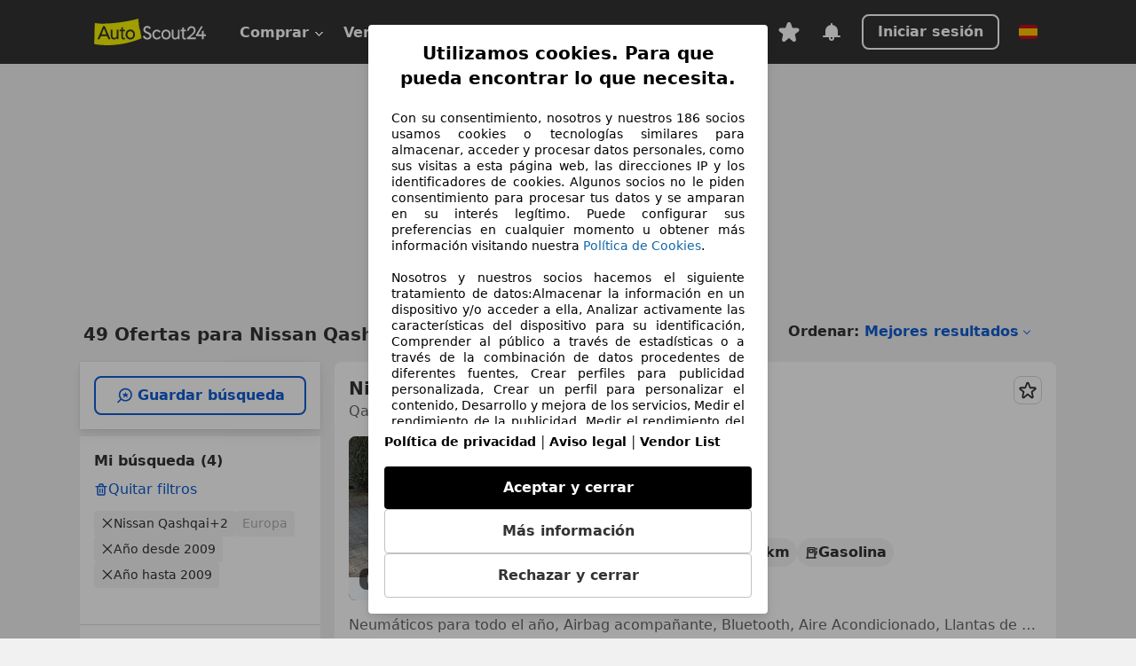

--- FILE ---
content_type: text/javascript
request_url: https://www.autoscout24.es/assets/as24-search-funnel/_next/static/chunks/498-fedd6230fc4faf17.js
body_size: 20917
content:
(self.webpackChunk_N_E=self.webpackChunk_N_E||[]).push([[498],{47647:function(e,l,r){"use strict";r.d(l,{R:function(){return o}});var t=r(85893),a=r(94184),i=r.n(a),n=r(84031),s=r.n(n);let o=e=>{let{layout:l,children:r,className:a,...n}=e;return(0,t.jsx)("div",{className:i()(s().wrapper,"multi-column"===l&&s().multicolumn,a),...n,children:r})}},89629:function(e,l,r){"use strict";r.d(l,{Z:function(){return e1}});var t=r(85893),a=r(76248),i=r(94184),n=r.n(i),s=r(91833),o=r(10879),c=r(24277),u=r(67294),d=r(92421),p=r(64971),m=r(32636),h=r(66526),f=r(71517);let g=e=>({dateOfRegistrationFrom:e.filters.dateOfRegistrationFrom,dateOfRegistrationTo:e.filters.dateOfRegistrationTo,dispatch:e.dispatch}),b=e=>({firstRegistrationFrom:e.taxonomy.firstRegistrationFrom,firstRegistrationTo:e.taxonomy.firstRegistrationTo}),v=e=>{let{t:l}=(0,d.$G)(),{dateOfRegistrationFrom:r,dateOfRegistrationTo:i,dispatch:n}=(0,p.Se)(g,a.X),{firstRegistrationFrom:s,firstRegistrationTo:o}=(0,p.sK)(b,a.X),c=u.useMemo(()=>s.map(e=>({label:e,value:e})),[s]),v=u.useMemo(()=>o.map(e=>({label:e,value:e})),[o]),x=null!==i?c.filter(e=>e.value<=i):c,y=null!==r?v.filter(e=>e.value>=r):v;return(0,t.jsxs)(f.k,{title:l("searchfilters.basicData.registration"),filterType:"double-dropdown",...e,children:[(0,t.jsxs)(m.f,{children:[(0,t.jsx)("label",{id:"firstRegistrationFrom-label",htmlFor:"firstRegistrationFrom-input",className:"scr-visually-hidden",children:l("searchfilters.basicData.registration.min")}),(0,t.jsx)(h.Z,{inputId:"firstRegistrationFrom-input",labelId:"firstRegistrationFrom-label",value:x.find(e=>e.value===r)??null,isClearable:!0,placeholder:l("searchfilters.range.from"),onChange:e=>{n({type:"changeDateOfRegistrationFrom",dateOfRegistrationFrom:e?e.value:null})},options:x})]}),(0,t.jsxs)(m.L,{children:[(0,t.jsx)("label",{id:"firstRegistrationTo-label",htmlFor:"firstRegistrationTo-input",className:"scr-visually-hidden",children:l("searchfilters.basicData.registration.max")}),(0,t.jsx)(h.Z,{inputId:"firstRegistrationTo-input",labelId:"firstRegistrationTo-label",value:y.find(e=>e.value===i)??null,isClearable:!0,placeholder:l("searchfilters.range.to"),options:y,onChange:e=>{n({type:"changeDateOfRegistrationTo",dateOfRegistrationTo:e?e.value:null})}})]})]})};var x=r(80500),y=r(20507),_=r(68412);let j=e=>({bedsFromFilter:e.filters.bedsFrom,bedsToFilter:e.filters.bedsTo,dispatch:e.dispatch}),C=e=>({bedsFromTaxonomy:e.taxonomy.bedsFrom,bedsToTaxonomy:e.taxonomy.bedsTo}),T=e=>{let{t:l}=(0,d.$G)(),{bedsFromFilter:r,bedsToFilter:i,dispatch:n}=(0,p.Se)(j,a.X),{bedsFromTaxonomy:s,bedsToTaxonomy:o}=(0,p.sK)(C,a.X),c=null!==i?s.filter(e=>e.value<=i):s,u=null!==r?o.filter(e=>e.value>=r):o;return(0,t.jsxs)(f.k,{title:l("searchfilters.basicData.beds"),filterType:"double-dropdown",...e,children:[(0,t.jsxs)(m.f,{children:[(0,t.jsx)("label",{id:"numberOfBedsFrom-label",htmlFor:"numberOfBedsFrom",className:"scr-visually-hidden",children:l("searchfilters.basicData.beds.min")}),(0,t.jsx)(h.Z,{inputId:"numberOfBedsFrom",labelId:"numberOfBedsFrom-label",value:c.find(e=>e.value===r)??null,isClearable:!0,placeholder:l("searchfilters.range.from"),options:c,onChange:e=>{n({type:"changeNumberOfBedsFrom",bedsFrom:e?e.value:null})}})]}),(0,t.jsxs)(m.L,{children:[(0,t.jsx)("label",{id:"numberOfBedsTo-label",htmlFor:"numberOfBedsTo",className:"scr-visually-hidden",children:l("searchfilters.basicData.beds.max")}),(0,t.jsx)(h.Z,{inputId:"numberOfBedsTo",labelId:"numberOfBedsTo-label",value:u.find(e=>e.value===i)??null,isClearable:!0,placeholder:l("searchfilters.range.to"),options:u,onChange:e=>{n({type:"changeNumberOfBedsTo",bedsTo:e?e.value:null})}})]})]})};var F=r(56327),S=r(82808),k=r(85913),E=r(78564),w=r(49444),N=r(7720),I=r(57937),L=r(77398),O=r(79369),R=r(18181),D=r(48804),A=r.n(D);let M=e=>({superDealFilter:e.filters.superDeal,dispatch:e.dispatch});var W=e=>{let{className:l,layout:r="column"}=e,{superDealFilter:i,dispatch:s}=(0,p.Se)(M,a.X),{t:o}=(0,d.$G)(),{filters:{superDeal:c}}=(0,I.t)(),u=(0,O.b)();if(!c)return null;let m=n()([A().checkBox,"multi-column"!==r&&A().checkBoxNonMultiColumn]),h=u[R.kjj.id]?A().superDealRebranding:"",f=u[R.kjj.id]?(0,t.jsx)("span",{children:o("searchFilters.basicData.superdeal.rebranding.filterName")}):(0,t.jsx)(L.Z,{name:"super_deal",width:58,height:42,viewBoxSize:null,className:A().checkBoxIcon,"aria-hidden":!0});return(0,t.jsxs)("div",{className:n()(A().filterStyles,l,h),children:[(0,t.jsx)("div",{className:m,children:(0,t.jsx)(w.XZJ,{id:"superdeal",label:f,checked:!!i,onChange:()=>s({type:"changeSuperDeal",superDeal:!i}),"aria-label":o("listpage.accessibility.filters.superdeal"),"aria-checked":!!i,role:"checkbox"})}),(0,t.jsx)(w.eyg,{headline:o("searchfilters.payment.superDeal.modalTitle"),onClose:()=>null,onOpen:()=>null,triggerElement:(0,t.jsx)(N.J,{"aria-label":"SuperOffer details"}),children:(0,t.jsxs)("div",{children:[(0,t.jsx)("p",{className:A().description,children:o("searchfilters.payment.superDeal.description")}),(0,t.jsx)("p",{children:(0,t.jsx)("a",{href:o("searchfilters.payment.superDeal.informNowLink"),className:A().link,children:o("searchfilters.payment.superDeal.informNow")})})]})})]})},B=r(29985),G=r(55917),Z=r(65342),$=r(88978),q=r(92697),P=r.n(q);let X=e=>({ocsListingFilter:e.filters.ocsListing,dispatch:e.dispatch});var V=e=>{let{layout:l="column"}=e,{t:r}=(0,d.$G)(),{ocsListingFilter:i,dispatch:s}=(0,p.Se)(X,a.X),{isoCulture:o,country:c}=(0,G.B)(),u=r("searchfilters.payment.ocsListingNonSmyle.info"),m=(0,O.b)()[R.Tpv.id];return Z.cp.filters.buyOnline.includes(o)?(0,t.jsxs)("div",{className:P().wrapper,children:[(0,t.jsx)(w.XZJ,{className:n()(["multi-column"!==l&&P().checkBoxNonMultiColumn]),id:"ocsListing",label:(0,t.jsx)("span",{className:P().checkBoxLabel,children:r("searchfilters.payment.ocsListing.filter.text")}),value:"1",checked:i===$.C.OcsOnly,onChange:()=>{s({type:"changeOcsListing",ocsListing:i===$.C.OcsOnly?$.C.Include:$.C.OcsOnly,countryType:c})}}),(0,t.jsx)("div",{className:P().lightBoxWrapper,children:m?(0,t.jsx)(w.eyg,{headline:r("searchfilters.payment.ocsListingNonSmyle.info.header"),onClose:()=>null,onOpen:()=>null,triggerElement:(0,t.jsx)(N.J,{"aria-label":r("searchfilters.ocs.info.ariaLabel")}),children:(0,t.jsx)("ol",{className:P().ocsInfoList,children:u.split("\n").map((e,l)=>(0,t.jsx)("li",{children:e},l))})}):(0,t.jsxs)(w.eyg,{headline:r("searchfilters.payment.ocsListing.info.header"),onClose:()=>null,onOpen:()=>null,triggerElement:(0,t.jsx)(N.J,{"aria-label":r("searchfilters.ocs.info.ariaLabel")}),children:[(0,t.jsx)("p",{className:P().ocsInfoBody,children:r("searchfilters.payment.ocsListing.info.body")}),(0,t.jsx)(w.rUS,{href:"https://www.autoscout24.de/smyle",onClick:()=>(0,B.CQ)(),children:r("searchfilters.payment.ocsListing.info.redirect")})]})}),!m&&(0,t.jsx)("div",{className:P().details,children:(0,t.jsxs)("ul",{children:[(0,t.jsx)("li",{children:r("listpage.listItem.ocs.footer.header.icons.quality")}),(0,t.jsx)("li",{children:r("listpage.listItem.ocs.footer.header.icons.delivery")}),(0,t.jsx)("li",{children:r("listpage.listItem.ocs.footer.header.icons.return")})]})})]}):null},H=r(33517),K=r(75113),z=r(4933),Y=r.n(z),U=e=>{let{checked:l,onChange:r}=e,{t:a}=(0,d.$G)(),i=[{label:a("searchfilters.payment.price"),value:"price"},{label:a("searchfilters.payment.rate"),value:"financing"}],n=e=>{r(e.target.value)};return(0,t.jsx)("div",{className:Y().wrapper,children:i.map(e=>{let{label:r,value:a}=e;return(0,t.jsx)(w.EUY,{className:Y().container,checked:l===a,id:a,label:r,name:"price-financing-selector",onChange:n,value:a},a)})})};let J=e=>({priceFrom:e.filters.priceFrom,priceTo:e.filters.priceTo,financeRateFrom:e.filters.financeRateFrom,financeRateTo:e.filters.financeRateTo,articleTypeFilter:e.filters.articleType,dispatch:e.dispatch}),Q=e=>({priceFrom:e.taxonomy.priceFrom,priceTo:e.taxonomy.priceTo,financeRateFrom:e.taxonomy.financeRateFrom,financeRateTo:e.taxonomy.financeRateTo}),ee=e=>{let{financeRateFrom:l,financeRateTo:r,priceFrom:t,priceTo:a}=e;return null!==l||null!==r||null!==t||null!==a},el=(e,l)=>{let{financeRateFrom:r,financeRateTo:t,priceFrom:a,priceTo:i}=e;return l&&null===a&&null===i&&(null!==r||null!==t)?"financing":"price"};var er=e=>{let l=(0,p.Se)(J,a.X),{articleTypeFilter:r,dispatch:i}=l,n=(0,p.sK)(Q,a.X),{t:s}=(0,d.$G)(),{isoCulture:o}=(0,G.B)(),{validateAndScrollToLocation:c}=(0,K.y)(),g=Z.cp.filters.financeRate.includes(o)&&(0,H.M)("financeRateFrom",r),b=el(l,g),[v,x]=u.useState(b);u.useEffect(()=>{ee(l)&&x(b)},[l,b]);let y="financing"===v,_=y?"financeRateFrom":"priceFrom",j=y?"financeRateTo":"priceTo",C=l[j]?n[_].filter(e=>e.value<=l[j]):[...n[_]],T=l[_]?n[j].filter(e=>e.value>=l[_]):[...n[j]];return(0,t.jsxs)("div",{...e,children:[g&&(0,t.jsx)(U,{checked:v,onChange:e=>{ee(l)&&i({type:"clearPricingFilters"}),x(e)}}),(0,t.jsxs)(f.k,{title:g?"":s("searchfilters.payment.price"),filterType:"double-dropdown",ariaLabel:g?s("searchfilters.payment.price"):void 0,children:[(0,t.jsx)("label",{id:"price-from-label",htmlFor:"price-from",className:"scr-visually-hidden",children:s("searchfilters.payment.price.from")}),(0,t.jsx)(m.f,{children:(0,t.jsx)(h.Z,{validateAndScrollToLocation:c,isClearable:!0,placeholder:s("searchfilters.range.from"),inputId:"price-from",labelId:"price-from-label",options:C,onChange:e=>{let l=e?.value||null;i(y?{type:"changeFinanceRateFrom",financeRateFrom:l}:{type:"changePriceFrom",priceFrom:l})},value:n[_].find(e=>e.value===l[_])||null})}),(0,t.jsx)("label",{id:"price-to-label",htmlFor:"price-to",className:"scr-visually-hidden",children:s("searchfilters.payment.price.to")}),(0,t.jsx)(m.L,{children:(0,t.jsx)(h.Z,{validateAndScrollToLocation:c,isClearable:!0,placeholder:s("searchfilters.range.to"),inputId:"price-to",labelId:"price-to-label",options:T,onChange:e=>{let l=e?.value||null;i(y?{type:"changeFinanceRateTo",financeRateTo:l}:{type:"changePriceTo",priceTo:l})},value:n[j].find(e=>e.value===l[j])||null})})]})]})},et=r(43821),ea=r(84347),ei=r(49032),en=r(60666),es=r(2730),eo=r.n(es);let ec=e=>({numberOfAxlesFilter:e.filters.numberOfAxles,dispatch:e.dispatch}),eu=e=>({numberOfAxlesTaxonomy:e.taxonomy.numberOfAxles});var ed=()=>{let{numberOfAxlesFilter:e,dispatch:l}=(0,p.Se)(ec,a.X),{numberOfAxlesTaxonomy:r}=(0,p.sK)(eu,a.X),{t:i}=(0,d.$G)(),n=(0,en.cO)(r);return(0,t.jsxs)("div",{className:eo().container,children:[(0,t.jsx)("label",{id:"number-of-axles-label",htmlFor:"number-of-axles-select",className:eo().label,children:i("searchfilters.basicData.numberOfAxles")}),(0,t.jsx)(h.Z,{inputId:"number-of-axles-select",labelId:"number-of-axles-label",isClearable:!0,placeholder:i("shared.all"),options:n,value:n.find(l=>l.value===e),onChange:e=>l({type:"changeNumberOfAxles",numberOfAxles:e?.value??null})})]})};let ep=e=>({grossWeightFromFilter:e.filters.grossWeightFrom,grossWeightToFilter:e.filters.grossWeightTo,dispatch:e.dispatch}),em=e=>({grossWeightFromTaxonomy:e.taxonomy.grossWeightFrom,grossWeightToTaxonomy:e.taxonomy.grossWeightTo}),eh=e=>{let{t:l}=(0,d.$G)(),{grossWeightFromFilter:r,grossWeightToFilter:i,dispatch:n}=(0,p.Se)(ep,a.X),{grossWeightFromTaxonomy:s,grossWeightToTaxonomy:o}=(0,p.sK)(em,a.X),c=(0,en.dX)(s),u=(0,en.dX)(o),g=i?c.filter(e=>e.value<=i):c,b=r?u.filter(e=>e.value>=r):u;return(0,t.jsxs)(f.k,{title:l("searchfilters.basicData.grossWeight"),filterType:"double-dropdown",...e,children:[(0,t.jsxs)(m.f,{children:[(0,t.jsx)("label",{id:"grossWeightFrom-label",htmlFor:"grossWeightFrom-input",className:"scr-visually-hidden",children:l("searchfilters.basicData.mileage.min")}),(0,t.jsx)(h.Z,{inputId:"grossWeightFrom-input",labelId:"grossWeightFrom-label",value:g.find(e=>e.value===r)??null,isClearable:!0,placeholder:l("searchfilters.range.from"),options:g,onChange:e=>{n({type:"changeGrossWeightFrom",grossWeightFrom:e?e.value:null})}})]}),(0,t.jsxs)(m.L,{children:[(0,t.jsx)("label",{id:"grossWeightTo-label",htmlFor:"grossWeightTo-input",className:"scr-visually-hidden",children:l("searchfilters.basicData.mileage.max")}),(0,t.jsx)(h.Z,{inputId:"grossWeightTo-input",labelId:"grossWeightTo-label",value:b.find(e=>e.value===i)??null,isClearable:!0,placeholder:l("searchfilters.range.to"),options:b,onChange:e=>{n({type:"changeGrossWeightTo",grossWeightTo:e?e.value:null})}})]})]})};var ef=r(56663),eg=r(49291);let eb=e=>{(0,eg.RF)({category:"search",action:"search-execution",label:e})},ev=()=>{eb("lp-electric-range-selection|filter")};var ex=r(17616),ey=r.n(ex);let e_=e=>({electricRangeFromFilter:e.filters.electricRangeFrom,electricRangeToFilter:e.filters.electricRangeTo,dispatch:e.dispatch}),ej=e=>({electricRangeFromTaxonomy:e.taxonomy.electricRangeFrom,electricRangeToTaxonomy:e.taxonomy.electricRangeTo}),eC=e=>{let{layout:l}=e,{t:r}=(0,d.$G)(),{electricRangeFromFilter:i,electricRangeToFilter:s,dispatch:o}=(0,p.Se)(e_,a.X),{electricRangeFromTaxonomy:c,electricRangeToTaxonomy:u}=(0,p.sK)(ej,a.X),f=(0,en.rt)(c),g=(0,en.rt)(u),b=s?f.filter(e=>e.value<=s):f,v=i?g.filter(e=>e.value>=i):g,x=n()([ey().box,"multi-column"===l&&ey().multiColumn,"responsive"===l&&ey().responsive]);return(0,t.jsxs)("div",{className:x,children:[(0,t.jsx)("legend",{children:r("searchfilters.technicalData.electricRange")}),(0,t.jsxs)("div",{className:ey().wrapper,children:[(0,t.jsxs)(m.f,{children:[(0,t.jsx)("label",{id:"electricRangeFrom-label",htmlFor:"electricRangeFrom-input",className:"scr-visually-hidden",children:r("searchfilters.basicData.mileage.min")}),(0,t.jsx)(h.Z,{inputId:"electricRangeFrom-input",labelId:"electricRangeFrom-label",value:b.find(e=>e.value===i)??null,isClearable:!0,placeholder:r("searchfilters.range.from"),options:b,onChange:e=>{o({type:"changeElectricRangeFrom",electricRangeFrom:e?e.value:null}),ev()}})]}),(0,t.jsxs)(m.L,{children:[(0,t.jsx)("label",{id:"electricRangeTo-label",htmlFor:"electricRangeTo-input",className:"scr-visually-hidden",children:r("searchfilters.basicData.mileage.max")}),(0,t.jsx)(h.Z,{inputId:"electricRangeTo-input",labelId:"electricRangeTo-label",value:v.find(e=>e.value===s)??null,isClearable:!0,placeholder:r("searchfilters.range.to"),options:v,onChange:e=>{o({type:"changeElectricRangeTo",electricRangeTo:e?e.value:null}),ev()}})]})]})]})};var eT=r(81244),eF=r.n(eT),eS=e=>{let{layout:l}=e;return"multi-column"===l?(0,t.jsx)(eC,{layout:l}):(0,t.jsx)("div",{className:eF().evWrapper,children:(0,t.jsx)(eC,{layout:l})})},ek=r(47647),eE=r(24594),ew=r(63814),eN=r.n(ew);let eI=e=>({tradeInFilter:e.filters.tradeIn,dispatch:e.dispatch}),eL=()=>{(0,eg.RF)({category:"tradein",action:"listpage-click",label:"go-to-landing",nonInteraction:!1})};var eO=e=>{let{layout:l="column"}=e,{tradeInFilter:r,dispatch:a}=(0,p.Se)(eI),i=(0,O.b)(),{t:s}=(0,d.$G)(),o=s("searchfilters.basicdata.tradein.bodytext");if(!i[R.QYi.id])return null;let c=n()([eN().wrapper,"responsive"===l&&eN().responsive,"multi-column"===l&&eN().multicolumn]);return(0,t.jsxs)("div",{className:c,children:[(0,t.jsx)(w.XZJ,{id:"trade-in-option",label:"Inzahlungnahme",checked:r,onChange:()=>a({type:"changeTradeIn",tradeIn:!r})}),(0,t.jsxs)(w.eyg,{headline:s("searchfilters.basicdata.tradein.heading"),onClose:()=>null,onOpen:()=>null,triggerElement:(0,t.jsx)(N.J,{"aria-label":s("searchfilters.basicdata.tradein.heading")}),children:[(0,t.jsx)("ol",{className:eN().tradeInInfoList,children:o.split("\n").map((e,l)=>(0,t.jsx)("li",{children:e},l))}),(0,t.jsx)(w.rUS,{href:"https://www.autoscout24.de/inzahlungnahme/",onClick:()=>eL(),children:s("searchfilters.basicdata.tradein.cta")})]})]})},eR=r(64538),eD=r(12964),eA=r.n(eD),eM=e=>{let{text:l}=e;return(0,t.jsx)("span",{className:eA().disruptor,children:l})},eW=r(15017),eB=r.n(eW),eG=e=>{let{text:l,className:r=""}=e;return(0,t.jsx)("span",{className:[eB().tag,r].join(" "),children:l})},eZ=r(38393),e$=r.n(eZ),eq=e=>{let{onClick:l}=e,{t:r}=(0,d.$G)(),[a,i]=(0,u.useState)(!1);return((0,u.useEffect)(()=>{i(!0)},[]),a)?(0,t.jsxs)("div",{id:"exclusiveMarketplace",className:e$().container,children:[(0,t.jsxs)("div",{className:e$().innerContainer,children:[(0,t.jsxs)("div",{className:e$().mainContentContainer,children:[(0,t.jsxs)("div",{className:e$().titleContainer,children:[(0,t.jsx)(eG,{text:r("searchfilters.exclusiveMarketplace.new")}),(0,t.jsxs)("h2",{className:e$().title,children:[r("searchfilters.exclusiveMarketplace.title.p1")," ",(0,t.jsx)(eM,{text:r("searchfilters.exclusiveMarketplace.title.p2")})," ",r("searchfilters.exclusiveMarketplace.title.p3")]})]}),(0,t.jsx)("p",{className:e$().description,children:r("searchfilters.exclusiveMarketplace.description")})]}),(0,t.jsx)("div",{children:(0,t.jsx)(w.zxk,{mode:"secondary",className:e$().button,onClick:l,children:r("searchfilters.exclusiveMarketplace.toDealerMarketplace")})})]}),(0,t.jsxs)("div",{className:e$().checkboxContainer,children:[(0,t.jsx)(w.XZJ,{id:"exlusive-marketplace-cb",label:r("searchfilters.exclusiveMarketplace.search"),checked:!1,onChange:l}),(0,t.jsx)(eG,{text:r("searchfilters.exclusiveMarketplace.new"),className:e$().checkboxTag})]})]}):null},eP=r(56159),eX=r(59084);let eV="sourcingSurveyClickCount";var eH=e=>{let l=(0,O.b)(),[r,t]=(0,u.useState)(0),a=eP.v.getState().userSession,i="D"===a.customerTypeId,n=a.isLoggedIn&&i,s=a.customerId??"",o="it-IT"===e?`https://easy-feedback.de/umfrage/1952150/64Md1O?user-id=${s}`:`https://easy-feedback.de/umfrage/1939374/9qaxGh?user-id=${s}`;return(0,u.useEffect)(()=>{if(eX.f5){let e=(0,eX.bM)(eV);t(e?parseInt(e,10):0)}},[eX.f5]),{isEnabled:r<3&&n&&l[R.Ikk.id],onActionButtonClick:()=>{if(!eX.f5){console.warn("[WARN] localStorage is not available");return}let e=r+1;(0,eX.qQ)(eV,`${e}`),t(e);let l="extended_search_banner";(0,w.vYk)({name:"fakedoortest_survey_select",type:"action",details:{placement:l}}),(0,eg.RF)({category:"fake_door_test",action:"click",label:l}),window.open(o,"_blank")}}},eK=r(40856),ez=r(31136),eY=r(17936),eU=r(26287),eJ=r(75312),eQ=r.n(eJ);let e0=e=>({articleTypeFilter:e.filters.articleType,fuelTypeFilter:e.filters.fuelType});var e1=(0,ef.Pf)(e=>{let{layout:l="column",isExclusiveMarketplaceSupported:r=!1}=e,i=(0,O.b)(),{isoCulture:u}=(0,G.B)(),{articleTypeFilter:d,fuelTypeFilter:m}=(0,p.Se)(e0,a.X),h=(0,eE.V)(),{isEnabled:f,onActionButtonClick:g}=eH(u),b=(0,H.M)("grossWeightFrom",d)||(0,H.M)("grossWeightTo",d),j=(0,H.M)("doorFrom",d)||(0,H.M)("doorTo",d),C=(0,H.M)("numberOfSeatsFrom",d)||(0,H.M)("numberOfSeatsTo",d),w=(0,H.M)("bedsFrom",d)||(0,H.M)("bedsTo",d),N=(0,H.M)("mileageFrom",d)||(0,H.M)("mileageTo",d),L=(0,H.M)("superDeal",d),D=(0,H.M)("buyOnline",d),A="de-DE"===u,M=Z.cp.filters.vatDeductable.includes(u),B=Z.cp.filters.modelYearFilter.includes(u),{filters:{traderVehicleCondition:$,isLocationMandatoryAndReordered:q,seller:P,isEngineTypeEnabled:X,isDriveTrainEnabled:K,isFreeTextPriceFilterEnabled:z}}=(0,I.t)(),Y=i[R.LAn.id]&&(m.includes(eR.Kh.ELECTRIC)||m.includes(eR.Kh.ELECTRIC_GASOLINE)||m.includes(eR.Kh.ELECTRIC_DIESEL)),U=(0,t.jsx)(ef.SV,{message:"BasicData filters error",page:"listpage",children:(0,t.jsxs)(ek.R,{layout:l,children:[f&&r&&(0,t.jsx)(eq,{onClick:g}),q&&(0,t.jsx)(o.Z,{layout:l}),$&&(0,t.jsx)("div",{className:eQ().vehicleConditionWrapper,children:(0,t.jsx)(ei.p,{layout:l})}),(0,t.jsxs)("div",{className:eQ().container,children:[L||D?(0,t.jsxs)("div",{children:[(0,t.jsx)(eO,{}),L&&!A&&(0,t.jsx)(W,{layout:l}),D&&(0,t.jsx)(V,{layout:l})]}):void 0,(0,t.jsx)(s.z,{layout:l})]}),(0,t.jsx)(c.b,{}),(0,t.jsx)(F.Z,{}),Y&&(0,t.jsx)(ef.SV,{message:"BasicData/EVFilters error",page:"listpage",children:(0,t.jsx)(eS,{layout:l})}),!B&&(0,t.jsx)(v,{}),B&&(0,t.jsx)(eK.b,{}),!z&&(0,t.jsx)(er,{}),h&&M&&(0,t.jsx)(ea.Z,{}),L&&A&&(0,t.jsx)(W,{layout:l,className:n()("column"===l&&eQ().super_deal_de)}),(0,H.M)("priceEvaluation",d)&&(0,t.jsx)(et.Z,{layout:l}),!q&&(0,t.jsx)(o.Z,{layout:l}),(0,t.jsx)(x.S,{}),z&&(0,t.jsx)(eU.Z,{}),(0,t.jsx)(k.ZP,{}),(0,t.jsx)(S.Z,{}),X&&(0,t.jsx)(ez.Z,{}),K&&(0,t.jsx)(eY.Z,{}),j&&(0,t.jsx)(y.J,{}),(0,t.jsx)(_.p,{}),P&&(0,t.jsx)(E.Z,{}),!$&&(0,t.jsx)(ei.p,{layout:l})]})}),J=(0,t.jsxs)(ek.R,{layout:l,children:[(0,t.jsx)(c.b,{}),(0,t.jsx)("div",{className:eQ().container,children:(0,t.jsx)(s.z,{layout:l})}),(0,t.jsx)(er,{}),h&&M&&(0,t.jsx)(ea.Z,{}),!B&&(0,t.jsx)(v,{}),B&&(0,t.jsx)(eK.b,{}),N&&(0,t.jsx)(x.S,{}),(0,H.M)("priceEvaluation",d)&&(0,t.jsx)(et.Z,{}),(0,t.jsx)(o.Z,{layout:l}),(0,H.M)("numberOfAxles",d)&&(0,t.jsx)(ed,{}),(0,H.M)("fuelType",d)&&(0,t.jsx)(F.Z,{}),(0,H.M)("powerType",d)&&(0,t.jsx)(k.ZP,{}),b&&(0,t.jsx)(eh,{}),(0,H.M)("gearType",d)&&(0,t.jsx)(S.Z,{}),C&&(0,t.jsx)(_.p,{}),w&&(0,t.jsx)(T,{}),j&&(0,t.jsx)(y.J,{}),(0,t.jsx)(E.Z,{})]});switch(d){case"car":case"bike":return U;case"transporter":case"caravan":case"trailer":return J}},"unknown","BasicData")},69651:function(e,l,r){"use strict";r.r(l),r.d(l,{default:function(){return Z}});var t,a,i=r(85893),n=r(67294),s=r(56663),o=r(49444),c=r(76248),u=r(94184),d=r.n(u),p=r(92421),m=r(77398),h=r(33236),f=r.n(h),g=e=>{let{collapsedLabel:l,expandedLabel:r,isExpanded:t=!1,onClick:a}=e;return(0,i.jsxs)(o.zxk,{mode:"transparent",className:f().showHideButton,onClick:a,children:[(0,i.jsx)("span",{className:f().iconShowHideButton,children:t?(0,i.jsx)(m.Z,{name:"minus",size:16}):(0,i.jsx)(m.Z,{name:"plus",size:16})}),t?r:l]})},b=function(e){let l=arguments.length>1&&void 0!==arguments[1]?arguments[1]:{},{t:r}=(0,p.$G)(),t=n.useRef(e.filter(e=>e.used()).map(e=>{let{id:l}=e;return l})),[a,s]=n.useState(!!l.initiallyExpanded||e.every(e=>e.used()));n.useEffect(()=>{e.every(e=>e.used()||t.current.includes(e.id))&&!a&&s(!0)},[e,a]),n.useEffect(()=>{a||(t.current=e.filter(e=>e.used()).map(e=>{let{id:l}=e;return l}))},[e,a]);let o=l.showFiltersLabel??`${r("searchfilters.show")} ${a?"":e.filter(e=>!e.used()&&!t.current.includes(e.id)).map(e=>e.name).join(", ")}`,c=e.every(e=>e.used()),u=()=>{s(!a),a&&(t.current=e.filter(e=>e.used()).map(e=>{let{id:l}=e;return l}))};return{isFilterVisible:l=>{let r=e.find(e=>e.id===l);return!!r&&(a||r.used()||t.current.includes(r.id))},allFiltersVisible:a,onToggle:u,ShowHideButton:()=>c||!e.length?null:(0,i.jsx)(g,{isExpanded:a,expandedLabel:r("searchfilters.hideUnused"),collapsedLabel:o,onClick:u})}},v=r(64971),x=r(74629),y=r(31111),_=r.n(y);let j=e=>e.sort((e,l)=>e.label.localeCompare(l.label)),C=e=>({equipmentFilter:e.filters.equipment,equipmentCounters:e.equipmentCounters,dispatch:e.dispatch}),T=e=>e.taxonomy.equipment;var F=e=>{let{initiallyExpanded:l=!1,primaryEquipment:r,layout:t="column"}=e,{equipmentFilter:a,equipmentCounters:s,dispatch:u}=(0,v.Se)(C,c.X),m=(0,v.sK)(T),{t:h}=(0,p.$G)(),f=n.useMemo(()=>j(m),[m]),g=j(f.filter(e=>r.includes(e.value))),y=f.filter(e=>!r.includes(e.value)),{isFilterVisible:F,allFiltersVisible:S,ShowHideButton:k}=b(y.map(e=>({id:`SecondaryEquipment_${e.value}`,name:e.label,used:()=>!!a?.includes(e.value)})),{initiallyExpanded:l,showFiltersLabel:h("searchfilters.optionalEquipment.showAll")}),{recordInteraction:E}=(0,x.V)(),w=e=>{let l=a??[],r=l.includes(e)?l.filter(l=>l!==e):[...l,e];E("Equipment",r),u({type:"changeEquipment",equipment:r})},N=y.filter(e=>F(`SecondaryEquipment_${e.value}`)),I=g.concat(N),L=S?j(I):I;return(0,i.jsxs)(i.Fragment,{children:[(0,i.jsxs)("fieldset",{className:d()({[_().container]:"multi-column"===t}),children:[(0,i.jsx)("legend",{"aria-label":h("searchfilters.optionalEquipment.details")}),(0,i.jsx)(i.Fragment,{children:L.map(e=>{let l=s?.[e.value]??0;return(0,i.jsx)("div",{className:_().optionContainer,children:(0,i.jsx)(o.XZJ,{id:`optional-equipment-${e.value}`,label:s?(0,i.jsxs)("span",{children:[e.label," ",(0,i.jsxs)("span",{className:_().counter,children:["(",l,")"]})]}):e.label,value:e.value,checked:a?.includes(e.value)??!1,onChange:()=>w(e.value)})},e.label)})})]}),(0,i.jsx)(k,{})]})};(t=a||(a={}))[t.ABS=1]="ABS",t[t.AUTOMATIC_CLIMATE_CONTROL=30]="AUTOMATIC_CLIMATE_CONTROL",t[t.ELECTRICAL_SIDE_MIRRORS=121]="ELECTRICAL_SIDE_MIRRORS",t[t.POWER_STEERING=12]="POWER_STEERING",t[t.POWER_WINDOWS=13]="POWER_WINDOWS",t[t.CENTRAL_DOOR_LOCK=17]="CENTRAL_DOOR_LOCK",t[t.CRUISE_CONTROL=38]="CRUISE_CONTROL",t[t.SEAT_HEATING=34]="SEAT_HEATING",t[t.TRAILER_HITCH=20]="TRAILER_HITCH",t[t.NAVIGATION_SYSTEM=23]="NAVIGATION_SYSTEM",t[t.DRIVE_4WD=11]="DRIVE_4WD",t[t.ADAPTIVE_CRUISE_CONTROL=133]="ADAPTIVE_CRUISE_CONTROL",t[t.AIR_CONDITIONING=5]="AIR_CONDITIONING",t[t.LED_HEADLIGHTS=140]="LED_HEADLIGHTS",t[t.MULTI_FUNCTION_STEERING_WHEEL=114]="MULTI_FUNCTION_STEERING_WHEEL",t[t.XENON_HEADLIGHTS=39]="XENON_HEADLIGHTS";var S=r(83163),k=r(75113),E=r(81895),w=r.n(E);let N=e=>{let{layout:l="column",children:r}=e;return"column"===l?(0,i.jsx)(i.Fragment,{children:r}):(0,i.jsx)("div",{className:w().wrapper,children:r})},I=e=>({bedTypeTaxonomy:e.taxonomy.bedType}),L=e=>({equipmentFilter:e.filters.equipment,dispatch:e.dispatch}),O=e=>{let{layout:l="column"}=e,{bedTypeTaxonomy:r}=(0,v.sK)(I),{equipmentFilter:t,dispatch:a}=(0,v.Se)(L),{t:n}=(0,p.$G)(),s=r.map(e=>e.value),o=t?.filter(e=>!s.includes(e))??[],{validateAndScrollToLocation:c}=(0,k.y)();return(0,i.jsx)(N,{layout:l,children:(0,i.jsxs)("div",{children:[(0,i.jsx)("label",{className:w().bedTypeLabel,htmlFor:"bed-type-select",children:n("searchfilters.equipment.bedType")}),(0,i.jsx)(S.Z,{id:"bed-type-select",options:r,placeholder:n("shared.all"),validateAndScrollToLocation:c,value:r.filter(e=>t?.includes(e.value)),onChange:e=>{a({type:"changeEquipment",equipment:[...o,...e.map(e=>e.value)]})}})]})})};var R=r(33517),D=r(40283),A=r(47647),M=r(45738),W=r.n(M);let B=[a.DRIVE_4WD,a.ABS,a.ADAPTIVE_CRUISE_CONTROL,a.AIR_CONDITIONING,a.AUTOMATIC_CLIMATE_CONTROL,a.CRUISE_CONTROL,a.LED_HEADLIGHTS,a.MULTI_FUNCTION_STEERING_WHEEL,a.NAVIGATION_SYSTEM,a.POWER_WINDOWS,a.SEAT_HEATING,a.TRAILER_HITCH,a.XENON_HEADLIGHTS],G=e=>({articleTypeFilter:e.filters.articleType,equipmentCounters:e.equipmentCounters,queryString:e.queryString,setEquipmentCounters:e.setEquipmentCounters});var Z=(0,s.Pf)(e=>{let{initiallyExpanded:l=!1,layout:r="column",title:t=!1}=e,{t:a}=(0,p.$G)(),{articleTypeFilter:n}=(0,v.Se)(G);return(0,D.Wd)(),(0,i.jsxs)(A.R,{className:W().wrapper,layout:r,children:[t&&(0,i.jsx)("p",{children:a("searchfilters.optionalEquipment.details")}),(0,R.M)("bedType",n)&&(0,i.jsx)(O,{layout:r}),(0,i.jsx)(F,{initiallyExpanded:l,primaryEquipment:B,layout:r})]})},"unknown","OptionalEquipmentAccordion")},24277:function(e,l,r){"use strict";r.d(l,{b:function(){return v}});var t=r(85893),a=r(76248),i=r(64971),n=r(92421),s=r(83163),o=r(33517),c=r(71517),u=r(75113),d=r(57937),p=r(70951),m=r.n(p);let h=new Map([[1,"car_bodytype_compact"],[2,"car_bodytype_cabrio"],[3,"car_bodytype_coupe"],[4,"car_bodytype_suv"],[5,"car_bodytype_wagon"],[6,"car_bodytype_sedan"],[7,"car_bodytype_other"],[12,"car_bodytype_minivan"],[13,"car_bodytype_transporter"],[14,"car_bodytype_suv"],[15,"car_bodytype_pickup"]]),f=e=>({bodyTypeFilter:e.filters.bodyType,articleTypeFilter:e.filters.articleType,dispatch:e.dispatch}),g=e=>e.taxonomy.bodyType,b=e=>e.map(e=>({...e,Icon:h.get(e.value)})),v=e=>{let{bodyTypeFilter:l,articleTypeFilter:r,dispatch:p}=(0,i.Se)(f,a.X),h=(0,i.sK)(g),{t:v}=(0,n.$G)(),{validateAndScrollToLocation:x}=(0,u.y)(),{filters:y}=(0,d.t)(),_=(0,o.M)("bodyTypeIcons",r)?b(h):h;return y.body&&(0,t.jsx)(c.k,{title:v("searchfilters.basicData.bodyType"),...e,children:(0,t.jsx)(s.Z,{id:"bodyType-input",value:_.filter(e=>l?.includes(e.value)),placeholder:v("shared.all"),iconStyle:m().iconWrapper,options:_,validateAndScrollToLocation:x,onChange:e=>{Array.isArray(e)&&p({type:"changeBodyType",bodyType:e?e.map(e=>e.value):[]})}})})}},80500:function(e,l,r){"use strict";r.d(l,{S:function(){return m}});var t=r(85893),a=r(76248),i=r(92421),n=r(64971),s=r(32636),o=r(66526),c=r(71517),u=r(75113);let d=e=>({mileageFromFilter:e.filters.mileageFrom,mileageToFilter:e.filters.mileageTo,dispatch:e.dispatch}),p=e=>({mileageFromTaxonomy:e.taxonomy.mileageFrom,mileageToTaxonomy:e.taxonomy.mileageTo}),m=e=>{let{t:l}=(0,i.$G)(),{mileageFromFilter:r,mileageToFilter:m,dispatch:h}=(0,n.Se)(d,a.X),{mileageFromTaxonomy:f,mileageToTaxonomy:g}=(0,n.sK)(p,a.X),b=null!==m?f.filter(e=>e.value<=m):f,v=null!==r?g.filter(e=>e.value>=r):g,{validateAndScrollToLocation:x}=(0,u.y)();return(0,t.jsxs)(c.k,{title:l("searchfilters.basicData.mileage"),filterType:"double-dropdown",...e,children:[(0,t.jsxs)(s.f,{children:[(0,t.jsx)("label",{id:"mileageFrom-label",htmlFor:"mileageFrom-input",className:"scr-visually-hidden",children:l("searchfilters.basicData.mileage.min")}),(0,t.jsx)(o.Z,{validateAndScrollToLocation:x,inputId:"mileageFrom-input",labelId:"mileageFrom-label",value:b.find(e=>e.value===r)??null,isClearable:!0,placeholder:l("searchfilters.range.from"),options:b,onChange:e=>{h({type:"changeMileageFrom",mileageFrom:e?e.value:null})}})]}),(0,t.jsxs)(s.L,{children:[(0,t.jsx)("label",{id:"mileageTo-label",htmlFor:"mileageTo-input",className:"scr-visually-hidden",children:l("searchfilters.basicData.mileage.max")}),(0,t.jsx)(o.Z,{validateAndScrollToLocation:x,inputId:"mileageTo-input",labelId:"mileageTo-label",value:v.find(e=>e.value===m)??null,isClearable:!0,placeholder:l("searchfilters.range.to"),options:v,onChange:e=>{h({type:"changeMileageTo",mileageTo:e?e.value:null})}})]})]})}},40856:function(e,l,r){"use strict";r.d(l,{b:function(){return h}});var t=r(85893),a=r(67294),i=r(76248),n=r(92421),s=r(64971),o=r(32636),c=r(66526),u=r(71517),d=r(75113);let p=e=>({dateOfModelYearFrom:e.filters.dateOfModelYearFrom,dateOfModelYearTo:e.filters.dateOfModelYearTo,dispatch:e.dispatch}),m=e=>({modelYearFrom:e.taxonomy.modelYearFrom,modelYearTo:e.taxonomy.modelYearTo}),h=()=>{let{t:e}=(0,n.$G)(),{dateOfModelYearFrom:l,dateOfModelYearTo:r,dispatch:h}=(0,s.Se)(p,i.X),{modelYearFrom:f,modelYearTo:g}=(0,s.sK)(m,i.X),{validateAndScrollToLocation:b}=(0,d.y)(),v=a.useMemo(()=>f?.map(e=>({label:e,value:e})),[f]),x=a.useMemo(()=>g?.map(e=>({label:e,value:e})),[g]),y=a.useMemo(()=>r?v?.filter(e=>e.value<=r):v,[v,r]),_=a.useMemo(()=>l?x?.filter(e=>e.value>=l):x,[x,l]),j=a.useCallback(e=>{h({type:"changeDateOfModelYearFrom",dateOfModelYearFrom:e?e.value:void 0})},[h]),C=a.useCallback(e=>{h({type:"changeDateOfModelYearTo",dateOfModelYearTo:e?e.value:void 0})},[h]);return(0,t.jsxs)(u.k,{title:e("searchfilters.basicData.modelYear"),filterType:"double-dropdown",children:[(0,t.jsxs)(o.f,{children:[(0,t.jsx)("label",{id:"modelYearFrom-label",htmlFor:"modelYearFrom-input",className:"scr-visually-hidden",children:e("searchfilters.basicData.modelyear.min")}),(0,t.jsx)(c.Z,{validateAndScrollToLocation:b,inputId:"modelYearFrom-input",labelId:"modelYearFrom-label",value:y?.find(e=>e.value===l)??null,isClearable:!0,placeholder:e("searchfilters.range.from"),onChange:j,options:y??[]})]}),(0,t.jsxs)(o.L,{children:[(0,t.jsx)("label",{id:"modelYearTo-label",htmlFor:"modelYearTo-input",className:"scr-visually-hidden",children:e("searchfilters.basicData.modelyear.max")}),(0,t.jsx)(c.Z,{validateAndScrollToLocation:b,inputId:"modelYearTo-input",labelId:"modelYearTo-label",value:_?.find(e=>e.value===r)??null,isClearable:!0,placeholder:e("searchfilters.range.to"),onChange:C,options:_??[]})]})]})}},20507:function(e,l,r){"use strict";r.d(l,{J:function(){return p}});var t=r(85893),a=r(76248),i=r(49444),n=r(75113),s=r(92421),o=r(64971),c=r(71517);let u=e=>[{label:e("shared.all"),value:"from-null-to-null",doorFrom:null,doorTo:null,ariaLabel:`${e("searchfilters.basicData.doors")} ${e("shared.all")}`},{label:"2/3",value:"from-2-to-3",doorFrom:2,doorTo:3,ariaLabel:`${e("searchfilters.basicData.doors")} 2/3`},{label:"4/5",value:"from-4-to-5",doorFrom:4,doorTo:5,ariaLabel:`${e("searchfilters.basicData.doors")} 4/5`},{label:"6/7",value:"from-6-to-7",doorFrom:6,doorTo:7,ariaLabel:`${e("searchfilters.basicData.doors")} 6/7`}],d=e=>({doorFromFilter:e.filters.doorFrom,doorToFilter:e.filters.doorTo,dispatch:e.dispatch}),p=e=>{let{t:l}=(0,s.$G)(),{doorFromFilter:r,doorToFilter:p,dispatch:m}=(0,o.Se)(d,a.X),{validateAndScrollToLocation:h}=(0,n.y)(),f=u(l);return(0,t.jsx)(c.k,{title:l("searchfilters.basicData.doors"),...e,children:(0,t.jsx)(i.SYO,{onClick:e=>{if(!h())return;let l=f.find(l=>l.value===e);if(l){let{doorFrom:e,doorTo:r}=l;m({type:"changeNumberOfDoors",doorFrom:e,doorTo:r})}},options:f,selected:`from-${r??"null"}-to-${p??"null"}`})})}},68412:function(e,l,r){"use strict";r.d(l,{p:function(){return m}});var t=r(85893),a=r(76248),i=r(92421),n=r(64971),s=r(32636),o=r(66526),c=r(71517),u=r(75113);let d=e=>({numberOfSeatsFromFilter:e.filters.numberOfSeatsFrom,numberOfSeatsToFilter:e.filters.numberOfSeatsTo,dispatch:e.dispatch}),p=e=>({seatsFromTaxonomy:e.taxonomy.seatsFrom,seatsToTaxonomy:e.taxonomy.seatsTo}),m=e=>{let{t:l}=(0,i.$G)(),{numberOfSeatsFromFilter:r,numberOfSeatsToFilter:m,dispatch:h}=(0,n.Se)(d,a.X),{seatsFromTaxonomy:f,seatsToTaxonomy:g}=(0,n.sK)(p,a.X),b=null!==m?f.filter(e=>e.value<=m):f,v=null!==r?g.filter(e=>e.value>=r):g,{validateAndScrollToLocation:x}=(0,u.y)();return(0,t.jsxs)(c.k,{title:l("searchfilters.basicData.seats"),filterType:"double-dropdown",...e,children:[(0,t.jsxs)(s.f,{children:[(0,t.jsx)("label",{id:"numberOfSeatsFrom-label",htmlFor:"numberOfSeatsFrom",className:"scr-visually-hidden",children:l("searchfilters.basicData.seats.min")}),(0,t.jsx)(o.Z,{validateAndScrollToLocation:x,inputId:"numberOfSeatsFrom",labelId:"numberOfSeatsFrom-label",value:b.find(e=>e.value===r)??null,isClearable:!0,placeholder:l("searchfilters.range.from"),options:b,onChange:e=>{h({type:"changeNumberOfSeatsFrom",numberOfSeatsFrom:e?e.value:null})}})]}),(0,t.jsxs)(s.L,{children:[(0,t.jsx)("label",{id:"numberOfSeatsTo-label",htmlFor:"numberOfSeatsTo",className:"scr-visually-hidden",children:l("searchfilters.basicData.seats.max")}),(0,t.jsx)(o.Z,{validateAndScrollToLocation:x,inputId:"numberOfSeatsTo",labelId:"numberOfSeatsTo-label",value:v.find(e=>e.value===m)??null,isClearable:!0,placeholder:l("searchfilters.range.to"),options:v,onChange:e=>{h({type:"changeNumberOfSeatsTo",numberOfSeatsTo:e?e.value:null})}})]})]})}},49032:function(e,l,r){"use strict";r.d(l,{p:function(){return T}});var t=r(85893),a=r(76248),i=r(75113),n=r(79369),s=r(18181),o=r(92421),c=r(64971),u=r(71517),d=r(57937),p=r(64538),m=r(28034);r(67294);var h=r(94184),f=r.n(h),g=r(49444),b=r(63763),v=r(91171),x=r.n(v);let y=e=>{let{id:l,label:r,value:a,checked:i,onChange:n,ariaLabel:s,layout:o,isSubOption:c=!1,showOverlay:u=!1,onOverlayClick:p}=e,{filters:{traderVehicleCondition:m}}=(0,d.t)();return(0,t.jsxs)("div",{className:f()({[x().items]:!0,[x().itemsSubOption]:("column"===o||"multi-column"===o)&&c,[x().itemsMultiColumn]:"multi-column"===o}),style:{position:"relative"},children:[u&&(0,t.jsx)("input",{type:"button",className:x().marketplaceOverlay,onClick:p,"aria-label":"Close overlay"}),m?(0,t.jsx)(b.X,{"aria-label":s||r,id:l,label:r,value:a,checked:i,onChange:n}):(0,t.jsx)(g.XZJ,{"aria-label":s||r,id:l,label:r,value:a,checked:i,onChange:n})]},a)},_=e=>["J","O","D"].includes(e.value),j=e=>l=>({offerFilter:l.filters.offer,...e&&{hadAccidentFilter:l.filters.hadAccident,hadAccidentFilterNew:l.filters.hadAccidentNew},dispatch:l.dispatch}),C=e=>e.taxonomy.offer,T=e=>{let{layout:l="column",...r}=e,{t:h}=(0,o.$G)(),f=(0,n.b)(),{filters:{traderVehicleCondition:g}}=(0,d.t)(),b=f[s.NKE.id],v=j(g),T=(0,c.Se)(v,a.X),{offerFilter:F,dispatch:S}=T,k=(0,m.b)(T,g,b),E=(0,m.hK)(b),w=(0,m.VU)(k),N=(0,c.sK)(C),I=g?N.filter(e=>p.Dc.includes(e.value)):N,{validateAndScrollToLocation:L,hasLocation:O,isLocationMandatoryAndReordered:R}=(0,i.y)(),D=R&&!O,A=e=>{if(!L())return;let l=!!(F&&F.length>0);S({type:E,hadAccident:(0,m.IF)(e,l)})},M=e=>{if(!L())return;let{checked:l,value:r}=e.target;if(S({type:l?"addOfferOption":"removeOfferOption",offer:r}),g){if(w){let e=(l?[...F||[],r]:(F||[]).filter(e=>e!==r)).length>0;S({type:E,hadAccident:(0,m.IF)(!0,e)})}else g&&!w&&(F&&F.length>0||l)&&S({type:E,hadAccident:m.xy.DONT_SHOW})}},W=[...I.map(e=>(0,t.jsx)(y,{id:e.value,label:e.label,value:e.value,checked:F?.includes(e.value)||!1,onChange:M,ariaLabel:`${h("searchfilters.basicData.vehicleCondition")} ${e.label}`,layout:l,isSubOption:_(e),showOverlay:D,onOverlayClick:L},e.value)),g?(0,t.jsx)(y,{id:"damaged",label:h("searchfilters.basicData.accident.damaged"),value:"damaged",checked:w,onChange:e=>A(e.target.checked),ariaLabel:h("searchfilters.basicData.accident.damaged"),layout:l,showOverlay:D,onOverlayClick:L},"damaged"):null].filter(Boolean),B="column"===l?W:(0,t.jsx)("div",{className:x().optionsWrapper,children:W});return(0,t.jsx)(u.k,{title:h("searchfilters.basicData.vehicleType"),className:x().wrapper,...r,children:B})}},32303:function(e,l,r){"use strict";r(67294);var t=r(76248),a=r(64971),i=r(92421),n=r(49958);let s=new Map([[1,{code:"#dbaf6e",checkmark:"black"}],[2,{code:"#0059b2",checkmark:"white"}],[3,{code:"#994200",checkmark:"white"}],[4,{code:"#DB9D5D",checkmark:"white"}],[5,{code:"#f7c81e",checkmark:"black"}],[6,{code:"#949494",checkmark:"white"}],[7,{code:"#38a614",checkmark:"white"}],[10,{code:"#d91a2a",checkmark:"white"}],[11,{code:"#000",checkmark:"white"}],[12,{code:"#c4c4c4",checkmark:"black"}],[13,{code:"#991289",checkmark:"white"}],[14,{code:"#fff",checkmark:"black"}],[15,{code:"#ff7500",checkmark:"white"}],[16,{code:"#e8c84a",checkmark:"black"}]]),o=e=>({bodyColorFilter:e.filters.bodyColor,dispatch:e.dispatch}),c=e=>e.taxonomy.bodyColor;l.Z=e=>{let{layout:l="column"}=e,{t:r}=(0,i.$G)(),{bodyColorFilter:u,dispatch:d}=(0,a.Se)(o,t.X),p=(0,a.sK)(c);return(0,n.renderColor)(r("searchfilters.colors.color.bodyColor"),s,p,u,e=>{let l=u??[];d({type:"changeBodyColor",bodyColor:l.includes(e)?l.filter(l=>l!==e):[...l,e]})},l)}},49958:function(e,l,r){"use strict";r.r(l),r.d(l,{default:function(){return I},renderColor:function(){return w},renderOtherOptions:function(){return E}});var t=r(85893);r(67294);var a=r(49444),i=r(94184),n=r.n(i),s=r(56663),o=r(65342),c=r(33517),u=r(64971),d=r(55917),p=r(32303),m=r(76248),h=r(92421);let f=new Map([[1,{code:"#dbaf6e",checkmark:"black"}],[2,{code:"#000",checkmark:"white"}],[3,{code:"#949494",checkmark:"white"}],[4,{code:"#994200",checkmark:"white"}],[5,{code:"",checkmark:"white",image:"\"data:image/svg+xml,%3Csvg xmlns='http://www.w3.org/2000/svg' width='30' height='30' viewBox='0 0 30 30'%3E%3Cpath d='M0 0h30v30H0z'/%3E%3Cpath d='m-40 40 50-50m-40 50 50-50m-40 50 50-50m-40 50 50-50M0 40l50-50M10 40l50-50M20 40l50-50' style='fill:none;stroke:%23c6c6c6;stroke-miterlimit:10'/%3E%3C/svg%3E\""}],[6,{code:"#0059b2",checkmark:"white"}],[7,{code:"#d91a2a",checkmark:"white"}],[8,{code:"#38a614",checkmark:"white"}],[9,{code:"#f7c81e",checkmark:"black"}],[10,{code:"#ff7500",checkmark:"white"}],[11,{code:"#fff",checkmark:"black"}]]),g=e=>({interiorColor:e.filters.interiorColor,dispatch:e.dispatch}),b=e=>e.taxonomy.interiorColor;var v=e=>{let{layout:l="column"}=e,{t:r}=(0,h.$G)(),{interiorColor:t,dispatch:a}=(0,u.Se)(g,m.X),i=(0,u.sK)(b,m.X);return w(r("searchfilters.colors.color.interiorColor"),f,i,t,e=>{let l=t??[];a({type:"changeInteriorColor",interiorColor:l.includes(e)?l.filter(l=>l!==e):[...l,e]})},l)};let x=e=>({dispatch:e.dispatch,paintwork:e.filters.paintwork}),y=e=>e.taxonomy.bodyPainting;var _=e=>{let{layout:l="column"}=e,{t:r}=(0,h.$G)(),{paintwork:t,dispatch:a}=(0,u.Se)(x,m.X),i=(0,u.sK)(y).filter(e=>"M"===e.value);return E(r("searchfilters.colors.color.paintwork"),i,t,e=>{let l=t??[];a({type:"changePaintwork",paintwork:l.includes(e)?l.filter(l=>l!==e):[...l,e]})},l)};let j=e=>({upholsteryFilter:e.filters.upholstery,dispatch:e.dispatch}),C=e=>e.taxonomy.upholstery;var T=e=>{let{layout:l="column"}=e,{t:r}=(0,h.$G)(),{upholsteryFilter:t,dispatch:a}=(0,u.Se)(j,m.X),i=(0,u.sK)(C);return E(r("searchfilters.colors.color.upholstery"),i,t,e=>{let l=t??[];a({type:"changeUpholstery",upholstery:l.includes(e)?l.filter(l=>l!==e):[...l,e]})},l)},F=r(98357),S=r.n(F);let k=e=>{let{children:l}=e;return(0,t.jsx)("span",{className:S().colorLabel,children:l})},E=(e,l,r,i,s)=>(0,t.jsxs)("fieldset",{className:S().container,children:[(0,t.jsx)("legend",{className:S().containerLegend,children:e}),(0,t.jsx)("div",{className:n()({[S().otherOptionWrapperMultiColumn]:"multi-column"===s}),children:l.map(l=>(0,t.jsx)("div",{className:S().otherOptionOptionWrapper,children:(0,t.jsx)(a.XZJ,{id:`optional-${e}-${l.value}`,label:l.label,value:l.value,checked:r?.includes(l.value),onChange:()=>i(l.value)})},l.label))})]}),w=function(e,l,r,i,s){let o=arguments.length>5&&void 0!==arguments[5]?arguments[5]:"column";return(0,t.jsxs)("fieldset",{className:S().container,children:[(0,t.jsx)("legend",{className:S().containerLegend,children:e}),(0,t.jsx)("div",{className:n()(S().colorSection,{[S().colorSectionMultiColumn]:"multi-column"===o}),children:r.map(r=>(0,t.jsx)("div",{className:S().colorWrapper,children:(0,t.jsx)(a.XZJ,{id:`optional-${e.replace(/\s+/g,"")}-${r.value}`,label:(0,t.jsx)(k,{children:r.label}),value:r.value,backgroundColor:l.get(r.value)?.code,backgroundImage:l.get(r.value)?.image,checkmarkColor:l.get(r.value)?.checkmark,checked:i?.includes(r.value),onChange:()=>s(r.value)})},r.label))})]})},N=e=>e.filters.articleType;var I=(0,s.Pf)(e=>{let{colorCategory:l,layout:r="column"}=e,a=(0,u.Se)(N),{isoCulture:i}=(0,d.B)();if("interior"===l)return(0,t.jsxs)("div",{className:S().colorsSectionWrapper,children:[(0,t.jsx)(v,{layout:r}),(0,t.jsx)(T,{layout:r})]});let n=o.cp.filters.paintWork.includes(i);return"exterior"===l?(0,t.jsxs)("div",{className:S().colorsSectionWrapper,children:[(0,t.jsx)(p.Z,{layout:r}),(0,c.M)("paintwork",a)&&n&&(0,t.jsx)(_,{layout:r})]}):null},"unknown","ColorsContainer")},17936:function(e,l,r){"use strict";var t=r(85893),a=r(83163),i=r(92421),n=r(64971),s=r(75113),o=r(8257),c=r.n(o);let u=e=>({driveTrainFilter:e.filters.driveTrain,dispatch:e.dispatch}),d=e=>e.taxonomy.drivetrain;l.Z=()=>{let{driveTrainFilter:e,dispatch:l}=(0,n.Se)(u),r=(0,n.sK)(d),{t:o}=(0,i.$G)(),{validateAndScrollToLocation:p}=(0,s.y)();return(0,t.jsxs)("div",{children:[(0,t.jsx)("label",{className:c().label,htmlFor:"drive-train-select","data-testid":"drive-train-select",children:o("searchfilters.technicalData.driveTrain")}),(0,t.jsx)(a.Z,{id:"drive-train-select",options:r??[],placeholder:o("shared.all"),validateAndScrollToLocation:p,value:r?.filter(l=>e?.includes(l.value)),onChange:e=>{l({type:"changeDriveTrain",driveTrain:e.map(e=>e.value)})}})]})}},31136:function(e,l,r){"use strict";var t=r(85893),a=r(83163),i=r(92421),n=r(64971),s=r(75113),o=r(21782),c=r.n(o);let u=e=>({engineTypeFilter:e.filters.engineType,dispatch:e.dispatch}),d=e=>e.taxonomy.cylinders;l.Z=()=>{let{engineTypeFilter:e,dispatch:l}=(0,n.Se)(u),r=(0,n.sK)(d),{t:o}=(0,i.$G)(),{validateAndScrollToLocation:p}=(0,s.y)();return(0,t.jsxs)("div",{children:[(0,t.jsx)("label",{className:c().label,htmlFor:"engine-type-select","data-testid":"engine-type-select",children:o("searchfilters.technicalData.engine")}),(0,t.jsx)(a.Z,{id:"engine-type-select",options:r??[],placeholder:o("shared.all"),validateAndScrollToLocation:p,value:r?.filter(l=>e?.includes(l.value)),onChange:e=>{l({type:"changeEngineType",engineType:e.map(e=>e.value)})}})]})}},71517:function(e,l,r){"use strict";r.d(l,{k:function(){return s}});var t=r(85893),a=r(3997),i=r.n(a);let n=e=>{let{children:l}=e;return(0,t.jsx)("div",{className:i().dropdowns,children:l})},s=e=>{let{children:l,filterType:r,title:a,ariaLabel:s,legendId:o,...c}=e;return(0,t.jsxs)("fieldset",{...c,children:[(0,t.jsx)("legend",{id:o,"aria-label":s,className:i().title,children:a}),"double-dropdown"===r?(0,t.jsx)(n,{children:l}):(0,t.jsx)(t.Fragment,{children:l})]})}},26287:function(e,l,r){"use strict";var t=r(85893),a=r(67294),i=r(76248),n=r(22230),s=r(49444),o=r(64971),c=r(92421),u=r(55917),d=r(94362),p=r(71517),m=r(75113),h=r(4200),f=r.n(h);let g=e=>({priceFrom:e.filters.priceFrom,priceTo:e.filters.priceTo,dispatch:e.dispatch});l.Z=()=>{let{dispatch:e,priceFrom:l,priceTo:r}=(0,o.Se)(g,i.X),{t:h}=(0,c.$G)(),{isoCulture:b}=(0,u.B)(),{validateAndScrollToLocation:v}=(0,m.y)(),[x,y]=(0,a.useState)(l??null),[_,j]=(0,a.useState)(r??null),[C,T]=(0,a.useState)(!1),F=null!==x&&null!==_&&Number(x)>Number(_),S=(e,l)=>{if(""===e){l(null);return}let r=e.replace(/[,\s]/g,"");/^\d+$/.test(r)&&9999999>=Number(r)&&l(Number(r))},k=e=>null===e?"":(0,d.uf)(e,b);(0,n.Z)(()=>{F||x===l&&_===r||e({type:"changePriceRange",priceFrom:null===x?null:x,priceTo:null===_?null:_})},1200,[x,_,F,l,r]),(0,a.useEffect)(()=>{y(l??null),j(r??null)},[l,r]);let E=C&&(null!=_&&Number(_)>9999999||null!=x&&null!=_&&Number(_)<Number(x)),w="en-CA"===b?"$":void 0,N="fr-CA"===b?"$":void 0;return(0,t.jsxs)(p.k,{title:h("searchfilters.payment.price"),className:f().container,ariaLabel:h("searchfilters.payment.price"),legendId:"price_wrapper",onClick:()=>{v()},children:[(0,t.jsx)("div",{className:f().inputWrapper,children:(0,t.jsx)(s.IIB,{id:"price-from-input",value:k(x),label:"",name:"price-from-input",onChange:e=>S(e.target.value,y),placeholder:h("searchfilters.payment.freeTextprice.from"),secondary:!0,prefix:w,suffix:N,autoComplete:"off"})}),(0,t.jsx)("div",{className:f().inputWrapper,children:(0,t.jsx)(s.IIB,{id:"price-to-input",value:k(_),label:"",name:"price-to-input",onFocus:()=>T(!1),onBlur:()=>{T(!0)},onChange:e=>S(e.target.value,j),placeholder:h("searchfilters.payment.freeTextprice.to"),secondary:!0,prefix:w,suffix:N,autoComplete:"off",error:E})})]})}},56327:function(e,l,r){"use strict";var t=r(85893),a=r(83163),i=r(92421),n=r(64971),s=r(74629),o=r(64538),c=r(75113),u=r(22731),d=r.n(u);let p=e=>({fuelTypeFilter:e.filters.fuelType,fuelCounters:e.fuelCounters,dispatch:e.dispatch}),m=e=>e.taxonomy.fuelType;l.Z=()=>{let{fuelTypeFilter:e,fuelCounters:l,dispatch:r}=(0,n.Se)(p),u=(0,n.sK)(m),{t:h}=(0,i.$G)(),{recordInteraction:f}=(0,s.V)(),{validateAndScrollToLocation:g}=(0,c.y)(),b=u.map(e=>{let r=l?.[e.value]??0;return(l?e.dropdownElement=(0,t.jsxs)(t.Fragment,{children:[e.label," ",(0,t.jsxs)("span",{className:d().counter,children:["(",r,")"]})]}):e.dropdownElement&&delete e.dropdownElement,e.value===o.Kh.ELECTRIC)?{...e,Icon:o.lr}:e.value===o.Kh.ELECTRIC_GASOLINE||e.value===o.Kh.ELECTRIC_DIESEL?{...e,label:`${h("searchfilters.technicalData.fuelType.hybrid")} (${e.label})`,Icon:o.h0}:e});return(0,t.jsxs)("div",{children:[(0,t.jsx)("label",{className:d().label,htmlFor:"fuel-type-select","data-testid":"fuel-type-select",children:h("searchfilters.technicalData.fuel")}),(0,t.jsx)(a.Z,{id:"fuel-type-select",iconPosition:"right",iconStyle:d().iconWrapper,options:b,placeholder:h("shared.all"),validateAndScrollToLocation:g,value:b.filter(l=>e?.includes(l.value)),onChange:e=>{f("Fuel",e),r({type:"changeFuelType",fuelType:e.map(e=>e.value)})}})]})}},82808:function(e,l,r){"use strict";var t=r(85893),a=r(76248),i=r(83163),n=r(92421),s=r(64971),o=r(71517),c=r(74629),u=r(22731),d=r.n(u),p=r(75113);let m=e=>({gearTypeFilter:e.filters.gearType,transmissionCounters:e.transmissionCounters,dispatch:e.dispatch}),h=e=>e.taxonomy.gearing;l.Z=e=>{let{gearTypeFilter:l,transmissionCounters:r,dispatch:u}=(0,s.Se)(m,a.X),f=(0,s.sK)(h,a.X),{t:g}=(0,n.$G)(),{recordInteraction:b}=(0,c.V)(),{validateAndScrollToLocation:v}=(0,p.y)(),x=f.map(e=>{if("S"===e.value)return e;let l=r?.[e.value]??0;return r?{...e,dropdownElement:(0,t.jsxs)(t.Fragment,{children:[e.label," ",(0,t.jsxs)("span",{className:d().counter,children:["(",l,")"]})]})}:e});return(0,t.jsx)(o.k,{title:g("searchfilters.technicalData.gear"),...e,children:(0,t.jsx)(i.Z,{id:"gear-select",options:x,placeholder:g("shared.all"),validateAndScrollToLocation:v,value:x.filter(e=>l?.includes(e.value)),onChange:e=>{b("Gear",e),u({type:"changeGearType",gearType:e.map(e=>e.value)})}})})}},59777:function(e,l,r){"use strict";var t=r(85893),a=r(67294),i=r(94184),n=r.n(i),s=r(56663),o=r(92510),c=r.n(o);l.Z=(0,s.Pf)(e=>{let{children:l,initiallyOpenTabIndex:r,workingMode:i="single-open",validateAndScrollToLocation:s=()=>!0}=e,o=(Array.isArray(l)?l:[l]).filter(Boolean),[u,d]=a.useState(Array.from({length:o.length},(e,l)=>"single-open"!==i||l===r)),p=(0,a.useRef)(null),[m,h]=(0,a.useState)(!1),f=e=>{if("multiple-open"===i){let l=[...u];l[e]=!l[e],d([...l]);return}if(!s())return;h(!0);let l=u[e],r=Array.from({length:o.length},(e,l)=>!1);r[e]=!l,d(r)};return(0,a.useEffect)(()=>{if(!m)return;let e=u.findIndex(e=>e);if(null==p.current||e<0)return;let{top:l}=p.current.children[e].getBoundingClientRect();l<0&&p.current?.children[e].scrollIntoView(),h(!1)},[m,u]),(0,t.jsx)("main",{ref:p,"data-testid":"filter-accordion",children:o.map((e,l)=>{let r=e.key;if(!r)return null;let a=u[l],i=l===o.length-1&&a,s=n()(c().title,a&&c().open),d=n()(c().wrapper,i&&c().open);return(0,t.jsxs)("div",{className:d,children:[(0,t.jsx)("button",{className:s,style:{...a&&{"--expanded":"translateY(4px) rotate(-45deg)"}},onClick:()=>f(l),"aria-expanded":a,children:(0,t.jsx)("span",{children:r})}),a&&(0,t.jsx)(t.Fragment,{children:e})]},String(l))})})},"unknown","Accordion")},10879:function(e,l,r){"use strict";var t=r(85893),a=r(67294),i=r(49444),n=r(94184),s=r.n(n),o=r(57937),c=r(77398),u=r(45986),d=r(64971),p=r(66526),m=r(92421),h=r(56663),f=r(7720),g=r(65342),b=r(55917),v=r(58995),x=r(69870),y=r(70567),_=r(31712),j=r.n(_);let C=[{label:"10 km",value:10},{label:"20 km",value:20},{label:"50 km",value:50},{label:"100 km",value:100},{label:"150 km",value:150},{label:"200 km",value:200},{label:"250 km",value:250},{label:"300 km",value:300},{label:"400 km",value:400}],T=[{label:"Provincial",value:v.r4},{label:"National",value:v._5},{label:"25 km",value:25},{label:"50 km",value:50},{label:"100 km",value:100},{label:"250 km",value:250},{label:"500 km",value:500},{label:"1000 km",value:1e3}],F=e=>e?.map(e=>({label:e.label,value:e.label})),S=e=>{let{Icon:l,label:r,isActive:a}=e;return(0,t.jsxs)("span",{className:j().item,children:[(0,t.jsx)(c.Z,{name:l,size:24}),(0,t.jsx)("span",{className:s()(a&&j().active),children:r||""})]})},k=e=>({countryType:e.filters.countryType,crossBorder:e.filters.crossBorder,radius:e.filters.radius,location:e.filters.location,lat:e.filters.lat,lon:e.filters.lon,region:e.filters.region,locationSuggestion:e.locationSuggestion,setLocationFilterRef:e.setLocationFilterRef,dispatch:e.dispatch}),E=e=>{if(!e)return null;let[l,r]=e?.split("|");return{value:l,label:r}};l.Z=e=>{let{layout:l="column"}=e,[r,n]=a.useState(!1),_=a.useRef(null),[w,N]=a.useState({enableRequiredFieldError:!1,requiredFieldErrorMessage:""}),{t:I}=(0,m.$G)(),{countryType:L,crossBorder:O,radius:R,location:D,region:A,locationSuggestion:M,setLocationFilterRef:W,dispatch:B}=(0,d.Se)(k),{isoCulture:G}=(0,b.B)(),{isTraderCaMarketplace:Z,filters:{defaultRadius100:$,countries:q,isLocationMandatoryAndReordered:P,provinceAndNationalBasedLocationSearch:X}}=(0,o.t)(),V=g.cp.filters.geoLocatorButton.includes(G),H=g.cp.filters.clearableRadius.includes(G),K=Z&&P&&!D,z=null===L?"eu":L,Y=(0,x.F)(),U=a.useRef([]),[J,Q]=a.useState(!1),[ee,el]=a.useState(()=>E(M)),[er,et]=a.useState(null),ea=()=>$?100:200,ei=X&&!R?A?v.r4:v._5:R??ea(),en=e=>{!e&&P?N({enableRequiredFieldError:!0,requiredFieldErrorMessage:K?I("searchfilters.location.postalcode.required"):I("searchfilters.location.cityPostalcode.required")}):N({enableRequiredFieldError:!1,requiredFieldErrorMessage:""})},es=X?T:C;a.useEffect(()=>{P&&W(_)},[]),a.useEffect(()=>{P&&en(D)},[D,ee]);let eo=(e,l)=>`${e} ${l}`;a.useEffect(()=>{let e=E(M);e?.value!==ee?.value&&el(e)},[M]),a.useEffect(()=>{!D&&ee&&el(null)},[D]);let ec=()=>X&&!R?ea():R??ea(),eu=async e=>{if(e.stopPropagation(),e.nativeEvent.stopImmediatePropagation(),navigator.geolocation)try{n(!0);let{latitude:e,longitude:l}=await (0,y.R)();el({value:"",label:eo(e,l)}),B({type:"changeLocation",lat:e??null,lon:l??null,location:"",radius:ec(),region:A??null})}catch(e){}finally{n(!1)}},ed=async e=>{if(e?.value===ee?.value)return;let l=er?.find(l=>l.label===e?.label);if(U.current=[],el(e),l?.latitude&&l?.longitude){B({type:"changeLocation",lat:l.latitude,lon:l.longitude,location:e?.label,radius:ec(),region:null});return}B({type:"changeLocation"})},ep=async e=>{if(e===D&&U.current.length)return U.current;try{if(Q(!1),!e)return[];let l=await (0,u.g)(z,e,K);et(l);let r=F(l);if(!r)throw U.current=[],Error();return Z&&r.length>0&&ed(r[0]),U.current=r,r}catch{if(Z)return Promise.resolve([]);return Q(!0),Promise.reject(Error(I("searchfilters.location.areaSearch.error")))}},em=e=>{if(X&&e===v.r4){let e=A;if(!e){let l=er?.find(e=>e.label===ee?.label);e=l?.state??null}B({type:"changeRadius",radius:null,region:e})}else e===v._5?B({type:"changeRadius",radius:null,region:null}):B({type:"changeRadius",radius:e,region:null})},eh="ca"===z?{value:"ca"}:Y.find(e=>e.value===z)??null,ef=s()(P?j().marketplaceWrapper:j().wrapper,"multi-column"===l&&j().multicolumn);return(0,t.jsxs)("div",{className:ef,children:[q&&(0,t.jsxs)("div",{style:{gridArea:"country"},children:[(0,t.jsxs)("label",{id:"country-input-label",htmlFor:"country-input",className:j().label,children:[I("searchfilters.location.country"),(0,t.jsx)(i.ua7,{triggerElement:(0,t.jsx)(f.J,{"aria-label":I("searchfilters.location.info.accessibility"),size:16,className:j().trigger}),pos:["top center"],children:(0,t.jsx)("p",{children:I("searchfilters.location.info")})})]}),(0,t.jsx)(h.SV,{message:"Location/country error",page:"listpage",children:(0,t.jsx)(p.Z,{className:j().country,inputId:"country-input",labelId:"country-input-label",placeholder:Y.find(e=>e.value===z)?.label,value:Y.find(e=>e.value===z),renderDropdownTrigger:e=>(0,t.jsx)(S,{Icon:e.flag,label:e.label??""}),onChange:e=>{let l=e?e.value:null;l&&(U.current=[],el(null),B({type:"changeCountry",country:l}))},options:Y,renderSuggestion:(e,l)=>(0,t.jsx)(S,{Icon:l.flag,label:l.label,isActive:l.value===z})})})]}),(0,t.jsxs)("div",{style:{gridArea:"zip"},ref:_,children:[(0,t.jsx)("label",{htmlFor:"zipCode-input",className:j().label,children:K?I("searchfilters.location.areaSearch.postalCode"):I("searchfilters.location.areaSearch")}),(0,t.jsx)("div",{className:s()(J&&j().error),children:(0,t.jsx)(i.Rz9,{value:eh&&"eu"!==eh.value?ee:null,inputProps:{id:"zipCode-input",placeholder:K?I("searchfilters.location.areaSearch.postalCode.placeholder"):I(`searchfilters.location.areaSearch.example.${z}`),icon:V?(0,t.jsx)(i.zxk,{"aria-label":I("searchfilters.location.accessibility.areaSearchButton"),mode:"transparent",className:j().detect,onClick:eu,children:(0,t.jsx)(c.Z,{name:"target",size:14})}):void 0,displaySingleIcon:!0,ariaLabelShowSuggestions:I("shared.accessibility.ariaLabelShowSuggestions"),ariaLabelHideSuggestions:I("shared.accessibility.ariaLabelHideSuggestions"),ariaLabelClearSuggestions:I("shared.accessibility.ariaLabelClearSuggestions")},clearable:!0,searchable:!0,showLoadingAnimation:r,getSuggestionValue:e=>null!==e?e.label:"",fetchSuggestions:ep,fetchSuggestionsDebounceMs:400,disabled:"eu"===z||null===eh,onChange:ed,customErrorState:w,className:j().autosuggest})})]}),(0,t.jsxs)("div",{style:{gridArea:"radius"},children:[(0,t.jsx)("label",{id:"radius-input-label",htmlFor:"radius-input",className:j().label,children:I("searchfilters.location.radius")}),(0,t.jsx)(p.Z,{isClearable:H,inputId:"radius-input",labelId:"radius-input-label",isDisabled:null===ee,options:es,value:ee&&es.find(e=>e.value===ei),placeholder:I("searchfilters.location.radius.placeholder"),onChange:e=>{em(e?e.value:null)}})]}),q&&(0,t.jsx)("div",{className:j().crosscountry,children:(0,t.jsx)("div",{children:(0,t.jsx)(i.XZJ,{id:"crossBorder-input",label:I("searchfilters.location.crossborder"),value:"1",disabled:!D,checked:O,onChange:e=>{let{checked:l}=e.target;B({type:"changeCrossBorder",crossBorder:l})}})})})]})}},91833:function(e,l,r){"use strict";r.d(l,{z:function(){return u}});var t=r(85893);r(67294);var a=r(76248),i=r(64971),n=r(58366),s=r(36011);let o=e=>e.taxonomy,c=e=>({makesModelsVariants:e.filters.makesModelsVariants,articleTypeFilter:e.filters.articleType,makeCounters:e.makeCounters,modelCounters:e.modelCounters,onChange2:e.dispatch2,onChange:e.dispatch,vkhFilters:e.filters.vkhFilters,numberOfResults:e.numberOfResults}),u=e=>{let{layout:l="column"}=e,r=(0,i.sK)(o,a.X),{articleTypeFilter:u,makesModelsVariants:d,makeCounters:p,modelCounters:m,onChange2:h,onChange:f,vkhFilters:g,numberOfResults:b}=(0,i.Se)(c,a.X);return(0,t.jsx)(n.m,{layout:l,taxonomy:r,articleTypeFilter:u,makesModelsVariants:d,makeCounters:p,modelCounters:m,onChange:f,onChange2:h,vkhFilters:g,numberOfResults:b,isInDialog:!1,children:(0,t.jsx)(s.P,{})})}},26419:function(e,l,r){"use strict";var t=r(85893);r(67294);var a=r(76248),i=r(94184),n=r.n(i),s=r(66526),o=r(92421),c=r(64971),u=r(67634),d=r.n(u);let p=e=>({onlineSinceFilter:e.filters.onlineSince,dispatch:e.dispatch}),m=e=>e.taxonomy.onlineSince;l.Z=e=>{let{layout:l="column"}=e,{onlineSinceFilter:r,dispatch:i}=(0,c.Se)(p,a.X),u=(0,c.sK)(m),{t:h}=(0,o.$G)();return(0,t.jsxs)("div",{className:n()(d().container,{[d().containerResponsive]:"responsive"===l}),children:[(0,t.jsx)("label",{className:d().input,htmlFor:"listing-details-online-since",id:"listing-details-online-since-label",children:h("searchfilters.offerDetails.onlineSince")}),(0,t.jsx)(s.Z,{inputId:"listing-details-online-since",labelId:"listing-details-online-since-label",isClearable:!0,placeholder:h("shared.all"),options:u,value:u.find(e=>e.value===r)??null,onChange:e=>i({type:"changeOnlineSince",onlineSince:e?.value??null})})]})}},43821:function(e,l,r){"use strict";r.d(l,{Z:function(){return C}});var t=r(85893),a=r(76248),i=r(49444),n=r(63763),s=r(51539),o=r(64971),c=r(92421),u=r(49291),d=r(6722),p=r(79369),m=r(18181),h=r(55917),f=r(89375),g=r.n(f);let b=()=>{let{t:e}=(0,c.$G)(),{isoCulture:l}=(0,h.B)(),r=(0,p.b)()[m.lsj.id]??m.lsj.default,a=(0,i.sRN)(l,"buying",r),n=(a?Object.keys(a).map(e=>{if(e in i.KGv)return i.KGv[e]}):[]).filter(Boolean),o=e=>{let{category:r,description:a}=e;return(0,t.jsxs)("div",{className:g().priceWrapper,children:[(0,t.jsx)("div",{className:g().priceLabel,children:(0,t.jsx)(s.l,{category:r,locale:l})}),(0,t.jsx)("div",{className:g().priceDescription,children:a})]})};return(0,t.jsx)(i.eyg,{headline:e("searchfilters.priceEvaluation.headline"),triggerElement:(0,t.jsx)(i.zxk,{mode:"transparent",ariaDescribedBy:void 0,children:e("searchfilters.payment.priceEvaluation.link")}),onOpen:()=>{!function(){let e=window.innerWidth-document.documentElement.clientWidth;document.body.style.marginRight=`${e}px`,document.documentElement.style.overflow="hidden"}(),(0,u.RF)({category:"search",action:"info-lightbox",label:"about-pricelabel"},{classified_leadPlacement:"",common_linkgroup:"pricelabel_list_filter",common_linkid:"lightbox"})},onClose:()=>void(document.body.style.marginRight="0",document.documentElement.style.removeProperty("overflow")),children:(0,t.jsxs)("div",{children:[(0,t.jsx)("p",{children:e("searchfilters.priceEvaluation.description")}),(0,t.jsxs)("div",{className:g().container,children:[n.includes(d.q.VeryGood)&&(0,t.jsx)(o,{category:d.q.VeryGood,description:e(r?"searchfilters.priceEvaluation.veryGoodPrice.description.new":"searchfilters.priceEvaluation.veryGoodPrice.description")}),n.includes(d.q.Good)&&(0,t.jsx)(o,{category:d.q.Good,description:e(r?"searchfilters.priceEvaluation.goodPrice.description.new":"searchfilters.priceEvaluation.goodPrice.description")}),n.includes(d.q.Fair)&&(0,t.jsx)(o,{category:d.q.Fair,description:e(r?"searchfilters.priceEvaluation.fairPrice.description.new":"searchfilters.priceEvaluation.fairPrice.description")}),n.includes(d.q.SomewhatExpensive)&&(0,t.jsx)(o,{category:d.q.SomewhatExpensive,description:e("searchfilters.priceEvaluation.somewhatExpensivePrice.description")}),n.includes(d.q.Expensive)&&(0,t.jsx)(o,{category:d.q.Expensive,description:e("searchfilters.priceEvaluation.expensivePrice.description")}),(0,t.jsx)(o,{category:d.q.NA,description:(0,t.jsx)(t.Fragment,{children:(0,t.jsx)("p",{children:e(r?"searchfilters.priceEvaluation.greyPrice.description.new":"searchfilters.priceEvaluation.greyPrice.description")})})})]})]})})};var v=r(57937),x=r(75113),y=r(94041),_=r.n(y);let j=e=>({priceEvaluationFilter:e.filters.priceEvaluation,dispatch:e.dispatch});var C=e=>{let{layout:l="column",...r}=e,{priceEvaluationFilter:u,dispatch:d}=(0,o.Se)(j,a.X),{t:f}=(0,c.$G)(),{isoCulture:g}=(0,h.B)(),y=(0,p.b)(),{shared:{priceEvaluation:C,hidePriceEvaluationPopupAndFilter:T,enableNewPriceLabel:F}}=(0,v.t)(),{validateAndScrollToLocation:S,hasLocation:k,isLocationMandatoryAndReordered:E}=(0,x.y)(),w=E&&!k,N=y[m.lsj.id]??m.lsj.default,I=(0,i.sRN)(g,"buying",N),L=(I?Object.keys(I).map(e=>{if(e in i.KGv&&"unknown"!==e)return i.KGv[e]}):[]).filter(Boolean),O=T?L.filter(e=>5!==e):L;if(!C)return null;let R=e=>{if(S()){let l=u??[];d({type:"changePriceEvaluation",priceEvaluation:l.includes(e)?l.filter(l=>l!==e):[...l,e]})}},D=e=>{let l={id:`price-category-${e}`,value:e,checked:u?.includes(e)??!1,onChange:()=>R(e)},r=(0,t.jsx)(s.l,{className:F?_().newPriceLabelFilter:_().label,category:e,locale:g});return F?(0,t.jsx)(n.X,{...l,label:r}):(0,t.jsx)(i.XZJ,{...l,label:r})},A="multi-column"===l?_().multicolumn:_().column;return(0,t.jsxs)("div",{className:_().wrapper,...r,children:[!T&&(0,t.jsxs)(t.Fragment,{children:[(0,t.jsx)("p",{children:f("searchfilters.payment.priceEvaluation.details")}),(0,t.jsx)("div",{children:(0,t.jsx)(b,{})})]}),(0,t.jsx)("div",{className:A,children:O.map(e=>(0,t.jsxs)("div",{className:_().item,style:{position:"relative"},children:[w&&(0,t.jsx)("input",{type:"button",className:_().priceEvaluationOverlay,onClick:()=>S(),"aria-label":"Close overlay"}),D(e)]},`price-category-${e}`))})]})}},78564:function(e,l,r){"use strict";var t=r(85893),a=r(76248),i=r(49444),n=r(75113),s=r(64971),o=r(92421),c=r(71517);let u=e=>({sellerTypeFilter:e.filters.sellerType,dispatch:e.dispatch}),d=e=>e.taxonomy.customerType;l.Z=e=>{let{t:l}=(0,o.$G)(),{sellerTypeFilter:r,dispatch:p}=(0,s.Se)(u,a.X),m=(0,s.sK)(d,a.X),{validateAndScrollToLocation:h}=(0,n.y)(),f=[{label:l("shared.all"),value:null},...m].map(e=>({...e,ariaLabel:`${e.label} ${l("listpage.header.seller")}`}));return(0,t.jsx)(c.k,{title:l("listpage.header.seller"),...e,children:(0,t.jsx)(i.SYO,{idPrefix:"seller-type",options:f,selected:r,onClick:e=>{h()&&p({type:"changeSellerType",sellerType:e})}})})}},7720:function(e,l,r){"use strict";r.d(l,{J:function(){return u}});var t=r(85893),a=r(67294),i=r(94184),n=r.n(i),s=r(49444),o=r(80758),c=r.n(o);let u=a.forwardRef((e,l)=>{let{size:r,className:a,onClick:i,ariaLabel:o,...u}=e,d=n()(c().container,a);return(0,t.jsx)("button",{"aria-label":o,ref:l,className:d,onClick:e=>i&&i(e),...u,"aria-describedby":void 0,children:(0,t.jsx)(s.kIV,{width:r||20,height:r||20})})});u.displayName="InfoIconButton"},84347:function(e,l,r){"use strict";var t=r(85893);r(67294);var a=r(94184),i=r.n(a),n=r(49444),s=r(92421),o=r(64971),c=r(59242),u=r.n(c);let d=e=>({vatReportableFilter:e.filters.vatReportable,dispatch:e.dispatch});l.Z=e=>{let{layout:l="column"}=e,{vatReportableFilter:r,dispatch:a}=(0,o.Se)(d),{t:c}=(0,s.$G)(),p=i()([u().wrapper,"responsive"===l&&u().responsive,"multi-column"===l&&u().multicolumn]);return(0,t.jsx)("div",{className:p,children:(0,t.jsx)(n.XZJ,{id:"vatReportableOption",label:c("searchfilters.offerDetails.vatDeductible"),value:"1",checked:r,onChange:()=>a({type:"changeVatReportable",vatReportable:!r})})})}},83163:function(e,l,r){"use strict";var t=r(85893),a=r(49444),i=r(67294),n=r(94184),s=r.n(n),o=r(77398),c=r(6890),u=r.n(c);let d=i.memo(e=>{let{options:l,id:r,iconPosition:i,iconStyle:n,value:s,onChange:c}=e,d=e=>(0,t.jsx)("span",{className:n,children:(0,t.jsx)(o.Z,{name:e,height:25,width:33,viewBoxSize:null})}),p=e=>{let{Icon:l}=e;return(0,t.jsxs)("span",{className:u().optionLabelWrapper,children:[l&&"left"===i&&d(l),(0,t.jsx)("span",{className:u().optionLabel,children:e.dropdownElement??e.label}),l&&"right"===i&&d(l)]})},m=e=>{s&&s.length?s.includes(e)?c(s.filter(l=>l.value!==e.value)):c([...s,e]):c([e])};return(0,t.jsx)("ul",{children:l?.map(e=>t.jsx("li",{className:u().dropdownItem,children:t.jsx(a.XZJ,{id:`checkbox-${r}-${e.value}`,label:p(e),checked:s?.includes(e),onChange:()=>m(e)})},`${r}-${e.value}`))})});d.displayName="Dropdown",l.Z=e=>{let{value:l,placeholder:r,id:a,options:n,onChange:c,iconStyle:p,iconPosition:m="left",validateAndScrollToLocation:h=()=>!0,children:f}=e,[g,b]=(0,i.useState)(!1),v=(0,i.useRef)(null);(0,i.useEffect)(()=>{function e(e){v.current&&!v.current.contains(e.target)&&b(!1)}return document.addEventListener("mousedown",e),()=>{document.removeEventListener("mousedown",e)}},[]);let x=l?.map(e=>e.label).join(", "),y=l?.length===1&&l[0].Icon;return(0,t.jsxs)("div",{className:u().container,ref:v,children:[(0,t.jsxs)("button",{className:s()(u().button,g&&u().buttonDropdown),id:a,name:"multiselect",onClick:()=>{h()&&b(!g)},children:[(0,t.jsxs)("span",{className:u().value,children:[x||r,y&&"right"===m&&(0,t.jsx)("span",{children:(0,t.jsx)("span",{className:p,children:(0,t.jsx)(o.Z,{name:y,height:25,width:33,viewBoxSize:null})})})]}),(0,t.jsx)(o.Z,{name:"chevron_down",width:16,height:16})]}),(0,t.jsxs)("div",{className:s()(u().dropdown,g&&u().dropdownOpen),children:[n&&(0,t.jsx)(d,{options:n,id:a,iconPosition:m,iconStyle:p,value:l,onChange:e=>c(e)}),f]})]})}},44914:function(e,l,r){"use strict";r.d(l,{C:function(){return o}});var t=r(79369),a=r(22061),i=r(55917),n=r(82799),s=r(18181);let o=(e,l)=>{let{optimizelyResults:r}=(0,a.E)(),o=(0,t.b)(),{isoCulture:c}=(0,i.B)();if(null==e)return;let u=o[s.nKN.id],d=o[s.ZCH.id],p=r?.abTest486CustomSearchButtonCaption===n.CA.variations.variation_1,m=r?.abTest486CustomSearchButtonCaption===n.CA.variations.variation_2,h=u||p&&!d,f=d||m&&!u,g=e>200?"200+":e;if(l&&(h||f)){let e;let r=l.split("?")[0].split("/"),t=r.findIndex(e=>"lst"===e||"lst-moto"===e),[a]=r.slice(t+1),i=!a||"c"===a;switch(c){case"de-AT":e=i?"Fahrzeuge":"Angebote";break;case"nl-NL":e=i?"voertuigen":"resultaten";break;default:return}return{caption:`${g} ${e}`}}if(h)switch(c){case"de-AT":return{caption:`${g} Fahrzeuge anzeigen`};case"nl-NL":return{caption:`Toon ${g} voertuigen`}}else if(f)switch(c){case"de-AT":return{caption:"Fahrzeuge finden",hideSpinner:!0};case"nl-NL":return{caption:"Zoek voertuigen",hideSpinner:!0}}}},39686:function(e,l,r){"use strict";r.d(l,{B:function(){return i}});var t=r(67294),a=r(56097);let i=()=>{let e=t.useRef(1/0),l=t.useRef(!1),[r,i]=t.useState(!1),n=(0,a.Z)("(pointer: coarse)",!1);return t.useEffect(()=>{if(!n||!window.screen.orientation||!window.visualViewport)return;let r=()=>{if(window.visualViewport){if(l.current){l.current=!1;return}window.visualViewport.height<360&&window.visualViewport.height<e.current?i(!0):i(!1),e.current=window.visualViewport.height}};return window.visualViewport.addEventListener("resize",r),()=>{window.visualViewport&&window.visualViewport.removeEventListener("resize",r)}},[n]),t.useEffect(()=>{if(!n||!window.screen.orientation)return;let e=()=>{l.current=!0,i(!1)};return window.screen.orientation.addEventListener("change",e),()=>{window.screen.orientation.removeEventListener("change",e)}},[n]),r}},40283:function(e,l,r){"use strict";r.d(l,{Wd:function(){return T},xz:function(){return j}});var t=r(67294),a=r(76248),i=r(64971),n=r(18181),s=r(94362),o=r(36021),c=r(81793);let u=(0,o.Z)`
  query FetchFacetCounters($locale: Locale_!, $queryString: String!) {
    search {
      facetCounters(locale: $locale, queryString: $queryString) {
        make {
          id
          count
        }
        model {
          id
          count
        }
        modelGroup {
          id
          count
        }
        modelGeneration {
          id
          count
        }
        modelVariant {
          id
          count
        }
        motorType {
          id
          count
        }
        trimLine {
          id
          count
        }
        fuel {
          id
          count
        }
        transmission {
          id
          count
        }
      }
    }
  }
`;async function d(e,l,r){let t={},a={fuelCounters:t,makeCounters:t,modelCounters:t,transmissionCounters:t},i={locale:l.replace("-","_"),queryString:new URLSearchParams(e).toString()};try{return await (0,c.j)({query:u,variables:i,mapper:e=>{let a=e.search?.facetCounters.make??[],i=e.search?.facetCounters.model??[],n=e.search?.facetCounters.fuel??[],o=e.search?.facetCounters.transmission??[],c=Object.values(r).flatMap(e=>e).reduce((e,l)=>{let r=l.modelLineId;return r&&(e[l.value]=r),e},{}),u=(e,r)=>{let{id:t,count:a}=r;return e[t]=(0,s.uf)(a,l),e},d={},p=a.reduce(u,{...t}),m=i.reduce((e,r)=>{let{id:t,count:a}=r,i=c[t];return i&&(d[i]?d[i].push(a):d[i]=[a]),e[t]=(0,s.uf)(a,l),e},{...t}),h=n.reduce(u,{...t}),f=o.reduce(u,{...t}),g=Object.fromEntries(Object.entries(d).map(e=>{let[r,t]=e;return[r,(0,s.uf)(t.reduce((e,l)=>e+l),l)]}));return{fuelCounters:h,makeCounters:p,modelCounters:{...m,...g},transmissionCounters:f}},operationName:"FetchFacetCounters",isoCulture:l,page:"listpage"})??a}catch{return a}}let p=(0,o.Z)`
  query FetchListingCounters($country: CountersCountry, $makeId: PositiveInt!) {
    search {
      listingCounters {
        makeCounters(country: $country) {
          id
          count
        }
        modelCounters(country: $country, makeId: $makeId) {
          id
          count
        }
      }
    }
  }
`,m={at:"Austria",be:"Belgium",fr:"France",de:"Germany",it:"Italy",lu:"Luxembourg",nl:"Netherlands",es:"Spain"};async function h(e,l,r){let t={},a={makeCounters:t,modelCounters:t},i={makeId:l??1,country:m[e]};try{return await (0,c.j)({query:p,variables:i,mapper:e=>{let l=e.search?.listingCounters.makeCounters??[],a=e.search?.listingCounters.modelCounters??[],i=(e,l)=>{let{id:t,count:a}=l;return e[t]=(0,s.uf)(a,r),e},n=l.reduce(i,t),o=a.reduce(i,t);return{makeCounters:n,modelCounters:o}},operationName:"FetchListingCounters",isoCulture:r,page:"listpage"})??a}catch{return a}}var f=r(79369),g=r(55917);let b=(0,o.Z)`
  query FetchEquipmentCounters($queryString: String!) {
    search {
      facetCounters(queryString: $queryString) {
        equipment {
          id
          count
        }
      }
    }
  }
`;async function v(e,l){let r={},t={equipmentCounters:r},a=new URLSearchParams(e);a.has("culture")||a.append("culture",l.replace("-","_"));let i={queryString:a.toString()};try{return await (0,c.j)({query:b,variables:i,mapper:e=>({equipmentCounters:(e.search?.facetCounters.equipment??[]).reduce((e,r)=>{let{id:t,count:a}=r;return e[t]=(0,s.uf)(a,l),e},{...r})}),operationName:"FetchEquipmentCounters",isoCulture:l,page:"listpage"})??t}catch{return t}}var x=r(74629);let y=e=>({filters:e.filters,queryString:e.queryString,setMakeCounters:e.setMakeCounters,setModelCounters:e.setModelCounters,setFuelCounters:e.setFuelCounters,setTransmissionCounters:e.setTransmissionCounters}),_=e=>({modelsTaxonomy:e.taxonomy?.models}),j=()=>{let{filters:e,queryString:l,setFuelCounters:r,setMakeCounters:s,setModelCounters:o,setTransmissionCounters:c}=(0,i.Se)(y,a.X),{modelsTaxonomy:u}=(0,i.sK)(_,a.X),p=(0,f.b)(),{isoCulture:m,country:b}=(0,g.B)(),{isVariation:v}=(0,x.V)();t.useEffect(()=>{(async()=>{let t=p[n.FX_.id],a=p[n.Eki.id],i=p[n.ojk.id];if(t||v||i){let{fuelCounters:e,makeCounters:t,modelCounters:a,transmissionCounters:i}=await d(l,m,u);s(t),o(a),r(e),c(i)}else if(a){let{makeCounters:l,modelCounters:r}=await h(e.countryType??({de:"D",at:"A",be:"B",es:"E",fr:"F",it:"I",lu:"L",nl:"NL"})[b],e.makesModelsVariants[0]?.makeId,m);s(l),o(r)}})()},[l])},C=e=>({queryString:e.queryString,setEquipmentCounters:e.setEquipmentCounters}),T=async()=>{let{queryString:e,setEquipmentCounters:l}=(0,i.Se)(C),{isoCulture:r}=(0,g.B)(),a=(0,f.b)(),{isVariation:s}=(0,x.V)();t.useEffect(()=>{let t=async()=>{if(!e)return;let{equipmentCounters:t}=await v(e,r);l(t)};(a[n.FX_.id]||s)&&t()},[e])}},24594:function(e,l,r){"use strict";r.d(l,{V:function(){return i}});var t=r(79369),a=r(18181);let i=()=>{let e=(0,t.b)();return e[a.Gck.id]||e[a.SOR.id]||e[a.T$O.id]||e[a.Ri9.id]||e[a.pHm.id]}},84031:function(e){e.exports={wrapper:"AccordionSectionWrapper_wrapper__t3RpJ",multicolumn:"AccordionSectionWrapper_multicolumn__oCJl3"}},75312:function(e){e.exports={container:"BasicData_container__QsYyl",columns:"BasicData_columns__LHp_l",super_deal_de:"BasicData_super_deal_de__2hxwc",vehicleConditionWrapper:"BasicData_vehicleConditionWrapper__4eAwL"}},45738:function(e){e.exports={wrapper:"OptionalEquipment_wrapper__beD4f"}},70951:function(e){e.exports={iconWrapper:"BodyTypeFilter_iconWrapper__FWUFO"}},91171:function(e){e.exports={wrapper:"VehicleConditionFilter_wrapper__YGsmk",wrapperMultiColumn:"VehicleConditionFilter_wrapperMultiColumn__OS_GG",items:"VehicleConditionFilter_items__oJFeX",itemsSubOption:"VehicleConditionFilter_itemsSubOption__Fb6EW",itemsMultiColumn:"VehicleConditionFilter_itemsMultiColumn__PzPvv",optionsWrapper:"VehicleConditionFilter_optionsWrapper__c8SsQ",marketplaceOverlay:"VehicleConditionFilter_marketplaceOverlay__GICow"}},81895:function(e){e.exports={bedTypeLabel:"BedTypeFilter_bedTypeLabel__MJuxJ",wrapper:"BedTypeFilter_wrapper__sCk7r"}},98357:function(e){e.exports={container:"ColorsAccordion_container__QR5Ht",containerLegend:"ColorsAccordion_containerLegend__689ty",colorSection:"ColorsAccordion_colorSection__Vvoh7",colorSectionMultiColumn:"ColorsAccordion_colorSectionMultiColumn__WYggD",colorLabel:"ColorsAccordion_colorLabel__a0PVc",colorWrapper:"ColorsAccordion_colorWrapper__0n05g",otherOptionWrapperMultiColumn:"ColorsAccordion_otherOptionWrapperMultiColumn__I8MCC",otherOptionOptionWrapper:"ColorsAccordion_otherOptionOptionWrapper__rkE0N",otherOptionLegend:"ColorsAccordion_otherOptionLegend__DJdZQ",colorsSectionWrapper:"ColorsAccordion_colorsSectionWrapper__zCWeH"}},8257:function(e){e.exports={label:"DriveTrainFilter_label__xJRMY"}},81244:function(e){e.exports={evWrapper:"EVFilters_evWrapper__dnjBU"}},17616:function(e){e.exports={box:"ElectricRange_box__yjf6f",multiColumn:"ElectricRange_multiColumn__GOc5T",responsive:"ElectricRange_responsive__FWCQe",wrapper:"ElectricRange_wrapper__R0bnr"}},21782:function(e){e.exports={label:"EngineTypeFilter_label__SGb8E"}},3997:function(e){e.exports={dropdowns:"FilterWrapper_dropdowns__6UgPS",title:"FilterWrapper_title__2p5t_"}},4200:function(e){e.exports={container:"FreeTextPriceFilter_container__5JUzQ",inputWrapper:"FreeTextPriceFilter_inputWrapper__DCYGO"}},22731:function(e){e.exports={label:"FuelTypeFilter_label__naBhW",iconWrapper:"FuelTypeFilter_iconWrapper__LYml1",counter:"FuelTypeFilter_counter__xysZ4"}},92510:function(e){e.exports={wrapper:"Accordion_wrapper__nS1Ab",open:"Accordion_open__OnLqb",title:"Accordion_title__F_2VC"}},31712:function(e){e.exports={multicolumn:"Location_multicolumn__Ywh6q",wrapper:"Location_wrapper__mvayy",marketplaceWrapper:"Location_marketplaceWrapper__sqWy4",label:"Location_label__CmbHn",item:"Location_item__wXTAz",active:"Location_active__ja8v7",trigger:"Location_trigger__XrCvi",detect:"Location_detect__FZjDP",crosscountry:"Location_crosscountry__DGOdQ",error:"Location_error__ff34j",autosuggest:"Location_autosuggest__WPJUP"}},2730:function(e){e.exports={container:"NumberOfAxles_container__ZTldW",label:"NumberOfAxles_label__BCvv_"}},67634:function(e){e.exports={container:"OnlineSince_container__Eum1m",containerResponsive:"OnlineSince_containerResponsive___uA6i",input:"OnlineSince_input__Agdhq"}},31111:function(e){e.exports={optionContainer:"OptionalEquipmentFilter_optionContainer__HsU8p",container:"OptionalEquipmentFilter_container__SPf_b",counter:"OptionalEquipmentFilter_counter__sU_7M"}},4933:function(e){e.exports={wrapper:"PriceTypeSelectorRadio_wrapper__tk2Ya",container:"PriceTypeSelectorRadio_container__zrGPw"}},94041:function(e){e.exports={wrapper:"PriceEvaluationFilter_wrapper__ckFzU",column:"PriceEvaluationFilter_column__XL0RU",multicolumn:"PriceEvaluationFilter_multicolumn__EdT1w",item:"PriceEvaluationFilter_item__JLI8g",label:"PriceEvaluationFilter_label__G9cJ8",newPriceLabelFilter:"PriceEvaluationFilter_newPriceLabelFilter__I51CB",priceEvaluationOverlay:"PriceEvaluationFilter_priceEvaluationOverlay__2NQj6"}},89375:function(e){e.exports={container:"PriceEvaluationLightBox_container__jva_H",priceWrapper:"PriceEvaluationLightBox_priceWrapper__nlgpp",priceLabel:"PriceEvaluationLightBox_priceLabel__DtpgG",priceDescription:"PriceEvaluationLightBox_priceDescription__Tz_dM"}},33236:function(e){e.exports={showHideButton:"ShowHideButton_showHideButton__71UtY",iconShowHideButton:"ShowHideButton_iconShowHideButton__Oi9ds"}},92697:function(e){e.exports={wrapper:"SmyleFilter_wrapper__mMx_1",details:"SmyleFilter_details__kzP4_",checkBoxNonMultiColumn:"SmyleFilter_checkBoxNonMultiColumn__3BTIm",checkBoxLabel:"SmyleFilter_checkBoxLabel__5RuDt",ocsCheckboxLabel:"SmyleFilter_ocsCheckboxLabel__Ec8C8",lightBoxWrapper:"SmyleFilter_lightBoxWrapper__HaWb_",ocsInfoBody:"SmyleFilter_ocsInfoBody__IAQdj",ocsInfoList:"SmyleFilter_ocsInfoList__M4S58"}},80758:function(e){e.exports={container:"InfoIconButton_container__UlhIj"}},48804:function(e){e.exports={description:"SuperDealFilter_description__CcX0G",link:"SuperDealFilter_link__sLD83",filterStyles:"SuperDealFilter_filterStyles__p3UEj",checkBox:"SuperDealFilter_checkBox__ZdjkM",checkBoxNonMultiColumn:"SuperDealFilter_checkBoxNonMultiColumn__WITzR",checkBoxIcon:"SuperDealFilter_checkBoxIcon__iKGvG",superDealRebranding:"SuperDealFilter_superDealRebranding__d_LfG"}},63814:function(e){e.exports={wrapper:"TradeIn_wrapper__x1_uA",multicolumn:"TradeIn_multicolumn__YMWUk",responsive:"TradeIn_responsive__9nTEz",tradeInInfoList:"TradeIn_tradeInInfoList__vWGSj"}},59242:function(e){e.exports={wrapper:"VatDeductible_wrapper__GVJhG",multicolumn:"VatDeductible_multicolumn__hmBTr",responsive:"VatDeductible_responsive__KRqRq"}},38393:function(e){e.exports={container:"ExclusiveMarketplace_container__o7DqE",innerContainer:"ExclusiveMarketplace_innerContainer__ZS4aP",mainContentContainer:"ExclusiveMarketplace_mainContentContainer__rn62t",titleContainer:"ExclusiveMarketplace_titleContainer__p0QfP",title:"ExclusiveMarketplace_title__L_WSN",button:"ExclusiveMarketplace_button__Ufe38",checkboxContainer:"ExclusiveMarketplace_checkboxContainer__QMmGk",checkboxTag:"ExclusiveMarketplace_checkboxTag__WlZw1"}},12964:function(e){e.exports={disruptor:"Disruptor_disruptor__oppuS"}},6890:function(e){e.exports={container:"MultiSelect_container__loem0",button:"MultiSelect_button__zl_zm",buttonDropdown:"MultiSelect_buttonDropdown__BgZIB",value:"MultiSelect_value__cglLA",dropdown:"MultiSelect_dropdown__mONwj",dropdownOpen:"MultiSelect_dropdownOpen__6xodZ",optionLabelWrapper:"MultiSelect_optionLabelWrapper__xKTyS",optionLabel:"MultiSelect_optionLabel__7DkSs",dropdownItem:"MultiSelect_dropdownItem__Sd_iV"}},15017:function(e){e.exports={tag:"Tag_tag__H5Lkl"}}}]);